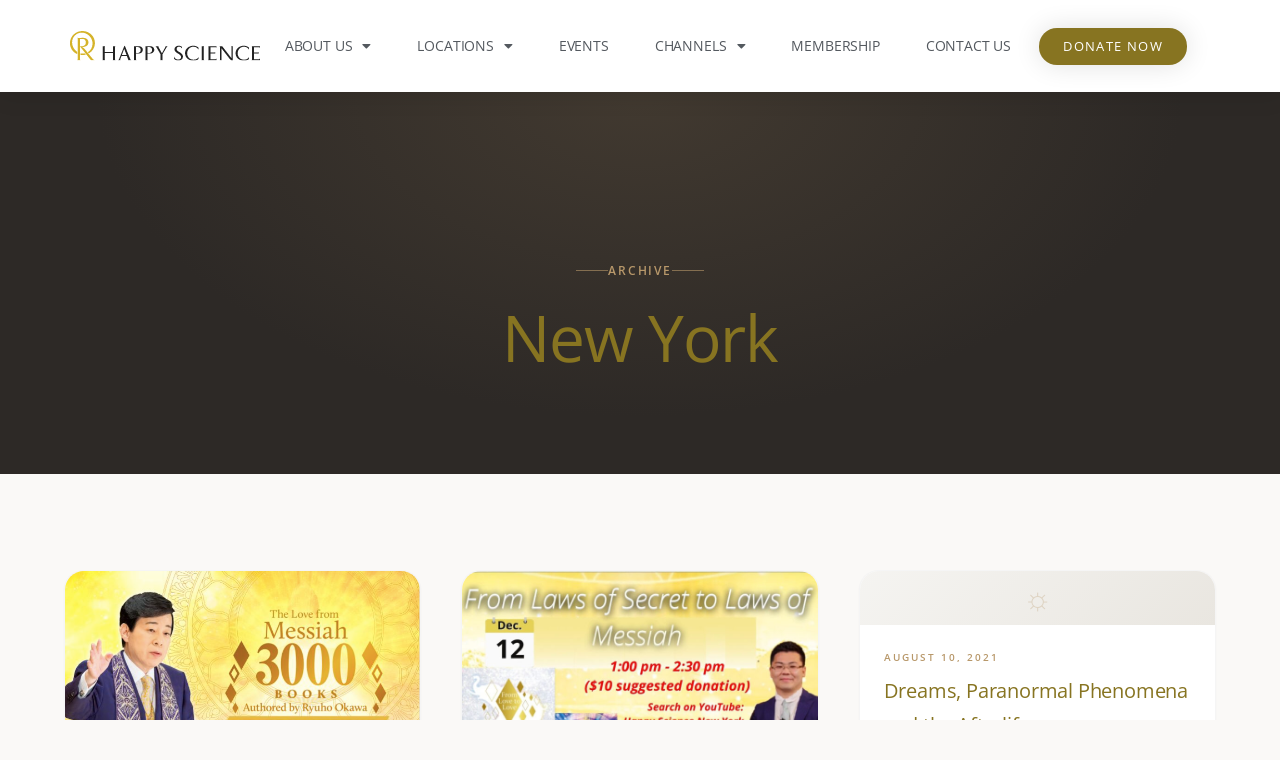

--- FILE ---
content_type: text/html; charset=UTF-8
request_url: https://happyscience-usa.org/category/new-york/
body_size: 15258
content:
<!DOCTYPE html> 
<html lang="en-US"> 
<head>
<meta charset="UTF-8">
<link rel="preload" href="https://happyscience-usa.org/wp-content/cache/fvm/min/1768696798-cssd005e16fbf8335c39f0f81b9f3700de04a6efd0eddbb0b82cb0607deeacd8.css" as="style" media="all" /> 
<link rel="preload" href="https://happyscience-usa.org/wp-content/cache/fvm/min/1768696798-css3fae92ec5b62e1cfdb933b5b9606a566cd75b6350dbc86aeadf6777859cf3.css" as="style" media="all" /> 
<link rel="preload" href="https://happyscience-usa.org/wp-content/cache/fvm/min/1768696798-css6f8cc334a970542c8506134061d76eeabc350ab48385c64928f1332981015.css" as="style" media="all" /> 
<link rel="preload" href="https://happyscience-usa.org/wp-content/cache/fvm/min/1768696798-cssa7fc02d318faa4dbb05bf6e5535ff165a937a62b6608296c800bf58a49c5e.css" as="style" media="all" /> 
<link rel="preload" href="https://happyscience-usa.org/wp-content/cache/fvm/min/1768696798-css1370fabd8cbd4aceccf14dbed1e6de30747cf2ccbb1a964ad787710604353.css" as="style" media="all" /> 
<link rel="preload" href="https://happyscience-usa.org/wp-content/cache/fvm/min/1768696798-css1b91703cd6abf20bb85526238996c5c720b07777b80c44039953bf6c01e4a.css" as="style" media="all" /> 
<link rel="preload" href="https://happyscience-usa.org/wp-content/cache/fvm/min/1768696798-csse70ef1daed5dc1376ab60846b68a2d08de11eba80ecd38ad9ec211717a010.css" as="style" media="all" /> 
<link rel="preload" href="https://happyscience-usa.org/wp-content/cache/fvm/min/1768696798-cssab911319f75404dc830feb69e2101508fb9991c62895d01b9dbdec061381b.css" as="style" media="all" /> 
<link rel="preload" href="https://happyscience-usa.org/wp-content/cache/fvm/min/1768696798-css2ae3eb13084cc62a097be798cc496bd1ee67eb443c4ff14213618c170a5dd.css" as="style" media="all" /> 
<link rel="preload" href="https://happyscience-usa.org/wp-content/cache/fvm/min/1768696798-cssd64b3881f3e01b23776ea74fad656370c8dfe4ce8010b508a7e6a8d305e8e.css" as="style" media="all" /> 
<link rel="preload" href="https://happyscience-usa.org/wp-content/cache/fvm/min/1768696798-css55748d9b15b427bb5557b680c5baac444067efd5dcf4046d91fb2ab0b0271.css" as="style" media="all" /> 
<link rel="preload" href="https://happyscience-usa.org/wp-content/cache/fvm/min/1768696798-css521adb7e8174e286b13a2fdb9ef5965e561dc15282881fdb4e7516edec0b2.css" as="style" media="all" /> 
<link rel="preload" href="https://happyscience-usa.org/wp-content/cache/fvm/min/1768696798-css017da2a71b13529d487efd5f6b4aa8b3c59f98397c2400b0384223bdb0544.css" as="style" media="all" /> 
<link rel="preload" href="https://happyscience-usa.org/wp-content/cache/fvm/min/1768696798-cssfd58835692dcf2e8c243dfc5772e00d038fb0ba563a89c6a278401b5901ac.css" as="style" media="all" /> 
<link rel="preload" href="https://happyscience-usa.org/wp-content/cache/fvm/min/1768696798-css4fd7f3e194fae7c4993dd2ba992ca00b4a3cda18a9b0d9960d12c0a1c7749.css" as="style" media="all" /> 
<link rel="preload" href="https://happyscience-usa.org/wp-content/cache/fvm/min/1768696798-cssc63a425f4e94b9ca11aa11d35b594ed593844a87f71eddbeb27f3bfe3659e.css" as="style" media="all" /> 
<link rel="preload" href="https://happyscience-usa.org/wp-content/cache/fvm/min/1768696798-csse50670afd6c8233fbfa0bc4c9fd766395329b78497dd45ff1283f53ea98ee.css" as="style" media="all" /> 
<link rel="preload" href="https://happyscience-usa.org/wp-content/cache/fvm/min/1768696798-css058fc87c819497cc6f24d6ed36e49b288cfc4eca026c9b7b626819eeaf567.css" as="style" media="all" /> 
<link rel="preload" href="https://happyscience-usa.org/wp-content/cache/fvm/min/1768696798-css21a363516bb9c6e405fcd2f720877776a1dd5898d0201f235cdb024b8e3a6.css" as="style" media="all" /> 
<link rel="preload" href="https://happyscience-usa.org/wp-content/cache/fvm/min/1768696798-css9e430cbc3dc5ae0eabbb8e95c8c452d1a6fed000bd05b033d510276c747d0.css" as="style" media="all" /> 
<link rel="preload" href="https://happyscience-usa.org/wp-content/cache/fvm/min/1768696798-cssa56c34df7846b91befbfff37967bdc4c8ea83177f2de01d2d0d1fe39c440c.css" as="style" media="all" /> 
<link rel="preload" href="https://happyscience-usa.org/wp-content/cache/fvm/min/1768696798-css8010f1830c12c07dfd173348911b4fe6fc75bd2b6e80ba43059209d6576ea.css" as="style" media="all" /> 
<link rel="preload" href="https://happyscience-usa.org/wp-content/cache/fvm/min/1768696798-csscb9f665f62e2246310f64c7af03fca4c7531c06ca3b8225734dad75f1afbe.css" as="style" media="all" /> 
<link rel="preload" href="https://happyscience-usa.org/wp-content/cache/fvm/min/1768696798-css0a541bff8d0e5356a9780e4670c0aa6296cc61e138beccc0e502ca3ad0c33.css" as="style" media="all" /> 
<link rel="preload" href="https://happyscience-usa.org/wp-content/cache/fvm/min/1768696798-css23e4ba9f311e7bee6d19b4fe075531565e6560180c8718b4b579a6276cece.css" as="style" media="all" /> 
<link rel="preload" href="https://happyscience-usa.org/wp-content/cache/fvm/min/1768696798-css58d85633c0c20366b332fb21d38aa66a4e85537382d8e61ee36c0c62e1591.css" as="style" media="all" /> 
<link rel="preload" href="https://happyscience-usa.org/wp-content/cache/fvm/min/1768696798-css63e592ab580cf4a9fecfbb5ae78b25e1bb76376787460fbee4992fb2ef81e.css" as="style" media="all" /> 
<link rel="preload" href="https://happyscience-usa.org/wp-content/cache/fvm/min/1768696798-css81004f8254bd43bb67dc98ca105ef8e37ccda5143a3de280a9591c46176c4.css" as="style" media="all" /> 
<link rel="preload" href="https://happyscience-usa.org/wp-content/cache/fvm/min/1768696798-css983f73100ff87f11e3acb9421c004f654d9032d32b2780883cf34d4e78196.css" as="style" media="all" /> 
<link rel="preload" href="https://happyscience-usa.org/wp-content/cache/fvm/min/1768696798-css3c53bfc4e0cac9fea249aded9b464442c948488484d4f0061579adbec6861.css" as="style" media="all" /> 
<link rel="preload" href="https://happyscience-usa.org/wp-content/cache/fvm/min/1768696798-cssbd2dd4a90df7af93e32add64da856efceb0fef8b4d60f79ee292d4a740924.css" as="style" media="all" />
<script data-cfasync="false">if(navigator.userAgent.match(/MSIE|Internet Explorer/i)||navigator.userAgent.match(/Trident\/7\..*?rv:11/i)){var href=document.location.href;if(!href.match(/[?&]iebrowser/)){if(href.indexOf("?")==-1){if(href.indexOf("#")==-1){document.location.href=href+"?iebrowser=1"}else{document.location.href=href.replace("#","?iebrowser=1#")}}else{if(href.indexOf("#")==-1){document.location.href=href+"&iebrowser=1"}else{document.location.href=href.replace("#","&iebrowser=1#")}}}}</script>
<script data-cfasync="false">class FVMLoader{constructor(e){this.triggerEvents=e,this.eventOptions={passive:!0},this.userEventListener=this.triggerListener.bind(this),this.delayedScripts={normal:[],async:[],defer:[]},this.allJQueries=[]}_addUserInteractionListener(e){this.triggerEvents.forEach(t=>window.addEventListener(t,e.userEventListener,e.eventOptions))}_removeUserInteractionListener(e){this.triggerEvents.forEach(t=>window.removeEventListener(t,e.userEventListener,e.eventOptions))}triggerListener(){this._removeUserInteractionListener(this),"loading"===document.readyState?document.addEventListener("DOMContentLoaded",this._loadEverythingNow.bind(this)):this._loadEverythingNow()}async _loadEverythingNow(){this._runAllDelayedCSS(),this._delayEventListeners(),this._delayJQueryReady(this),this._handleDocumentWrite(),this._registerAllDelayedScripts(),await this._loadScriptsFromList(this.delayedScripts.normal),await this._loadScriptsFromList(this.delayedScripts.defer),await this._loadScriptsFromList(this.delayedScripts.async),await this._triggerDOMContentLoaded(),await this._triggerWindowLoad(),window.dispatchEvent(new Event("wpr-allScriptsLoaded"))}_registerAllDelayedScripts(){document.querySelectorAll("script[type=fvmdelay]").forEach(e=>{e.hasAttribute("src")?e.hasAttribute("async")&&!1!==e.async?this.delayedScripts.async.push(e):e.hasAttribute("defer")&&!1!==e.defer||"module"===e.getAttribute("data-type")?this.delayedScripts.defer.push(e):this.delayedScripts.normal.push(e):this.delayedScripts.normal.push(e)})}_runAllDelayedCSS(){document.querySelectorAll("link[rel=fvmdelay]").forEach(e=>{e.setAttribute("rel","stylesheet")})}async _transformScript(e){return await this._requestAnimFrame(),new Promise(t=>{const n=document.createElement("script");let r;[...e.attributes].forEach(e=>{let t=e.nodeName;"type"!==t&&("data-type"===t&&(t="type",r=e.nodeValue),n.setAttribute(t,e.nodeValue))}),e.hasAttribute("src")?(n.addEventListener("load",t),n.addEventListener("error",t)):(n.text=e.text,t()),e.parentNode.replaceChild(n,e)})}async _loadScriptsFromList(e){const t=e.shift();return t?(await this._transformScript(t),this._loadScriptsFromList(e)):Promise.resolve()}_delayEventListeners(){let e={};function t(t,n){!function(t){function n(n){return e[t].eventsToRewrite.indexOf(n)>=0?"wpr-"+n:n}e[t]||(e[t]={originalFunctions:{add:t.addEventListener,remove:t.removeEventListener},eventsToRewrite:[]},t.addEventListener=function(){arguments[0]=n(arguments[0]),e[t].originalFunctions.add.apply(t,arguments)},t.removeEventListener=function(){arguments[0]=n(arguments[0]),e[t].originalFunctions.remove.apply(t,arguments)})}(t),e[t].eventsToRewrite.push(n)}function n(e,t){let n=e[t];Object.defineProperty(e,t,{get:()=>n||function(){},set(r){e["wpr"+t]=n=r}})}t(document,"DOMContentLoaded"),t(window,"DOMContentLoaded"),t(window,"load"),t(window,"pageshow"),t(document,"readystatechange"),n(document,"onreadystatechange"),n(window,"onload"),n(window,"onpageshow")}_delayJQueryReady(e){let t=window.jQuery;Object.defineProperty(window,"jQuery",{get:()=>t,set(n){if(n&&n.fn&&!e.allJQueries.includes(n)){n.fn.ready=n.fn.init.prototype.ready=function(t){e.domReadyFired?t.bind(document)(n):document.addEventListener("DOMContentLoaded2",()=>t.bind(document)(n))};const t=n.fn.on;n.fn.on=n.fn.init.prototype.on=function(){if(this[0]===window){function e(e){return e.split(" ").map(e=>"load"===e||0===e.indexOf("load.")?"wpr-jquery-load":e).join(" ")}"string"==typeof arguments[0]||arguments[0]instanceof String?arguments[0]=e(arguments[0]):"object"==typeof arguments[0]&&Object.keys(arguments[0]).forEach(t=>{delete Object.assign(arguments[0],{[e(t)]:arguments[0][t]})[t]})}return t.apply(this,arguments),this},e.allJQueries.push(n)}t=n}})}async _triggerDOMContentLoaded(){this.domReadyFired=!0,await this._requestAnimFrame(),document.dispatchEvent(new Event("DOMContentLoaded2")),await this._requestAnimFrame(),window.dispatchEvent(new Event("DOMContentLoaded2")),await this._requestAnimFrame(),document.dispatchEvent(new Event("wpr-readystatechange")),await this._requestAnimFrame(),document.wpronreadystatechange&&document.wpronreadystatechange()}async _triggerWindowLoad(){await this._requestAnimFrame(),window.dispatchEvent(new Event("wpr-load")),await this._requestAnimFrame(),window.wpronload&&window.wpronload(),await this._requestAnimFrame(),this.allJQueries.forEach(e=>e(window).trigger("wpr-jquery-load")),window.dispatchEvent(new Event("wpr-pageshow")),await this._requestAnimFrame(),window.wpronpageshow&&window.wpronpageshow()}_handleDocumentWrite(){const e=new Map;document.write=document.writeln=function(t){const n=document.currentScript,r=document.createRange(),i=n.parentElement;let a=e.get(n);void 0===a&&(a=n.nextSibling,e.set(n,a));const s=document.createDocumentFragment();r.setStart(s,0),s.appendChild(r.createContextualFragment(t)),i.insertBefore(s,a)}}async _requestAnimFrame(){return new Promise(e=>requestAnimationFrame(e))}static run(){const e=new FVMLoader(["keydown","mousemove","touchmove","touchstart","touchend","wheel"]);e._addUserInteractionListener(e)}}FVMLoader.run();</script>
<meta name="viewport" content="width=device-width, initial-scale=1.0, viewport-fit=cover" />
<meta name='robots' content='noindex, follow' /><title>New York Archives - Happy Science USA</title>
<meta property="og:locale" content="en_US" />
<meta property="og:type" content="article" />
<meta property="og:title" content="New York Archives - Happy Science USA" />
<meta property="og:url" content="https://happyscience-usa.org/category/new-york/" />
<meta property="og:site_name" content="Happy Science USA" />
<meta property="og:image" content="https://happyscience-usa.org/wp-content/uploads/2021/01/HS_icon.jpg" />
<meta property="og:image:width" content="400" />
<meta property="og:image:height" content="400" />
<meta property="og:image:type" content="image/jpeg" />
<meta name="twitter:card" content="summary_large_image" />
<meta name="twitter:site" content="@HappyScienceUSA" />
<script type="application/ld+json" class="yoast-schema-graph">{"@context":"https://schema.org","@graph":[{"@type":"CollectionPage","@id":"https://happyscience-usa.org/category/new-york/","url":"https://happyscience-usa.org/category/new-york/","name":"New York Archives - Happy Science USA","isPartOf":{"@id":"https://happyscience-usa.org/#website"},"primaryImageOfPage":{"@id":"https://happyscience-usa.org/category/new-york/#primaryimage"},"image":{"@id":"https://happyscience-usa.org/category/new-york/#primaryimage"},"thumbnailUrl":"https://happyscience-usa.org/wp-content/uploads/2022/06/Milestone.png","breadcrumb":{"@id":"https://happyscience-usa.org/category/new-york/#breadcrumb"},"inLanguage":"en-US"},{"@type":"ImageObject","inLanguage":"en-US","@id":"https://happyscience-usa.org/category/new-york/#primaryimage","url":"https://happyscience-usa.org/wp-content/uploads/2022/06/Milestone.png","contentUrl":"https://happyscience-usa.org/wp-content/uploads/2022/06/Milestone.png","width":639,"height":358},{"@type":"BreadcrumbList","@id":"https://happyscience-usa.org/category/new-york/#breadcrumb","itemListElement":[{"@type":"ListItem","position":1,"name":"Home","item":"https://happyscience-usa.org/"},{"@type":"ListItem","position":2,"name":"New York"}]},{"@type":"WebSite","@id":"https://happyscience-usa.org/#website","url":"https://happyscience-usa.org/","name":"Happy Science USA","description":"Know the Truth, Spread the Truth","publisher":{"@id":"https://happyscience-usa.org/#organization"},"potentialAction":[{"@type":"SearchAction","target":{"@type":"EntryPoint","urlTemplate":"https://happyscience-usa.org/?s={search_term_string}"},"query-input":{"@type":"PropertyValueSpecification","valueRequired":true,"valueName":"search_term_string"}}],"inLanguage":"en-US"},{"@type":"Organization","@id":"https://happyscience-usa.org/#organization","name":"Happy Science USA","url":"https://happyscience-usa.org/","logo":{"@type":"ImageObject","inLanguage":"en-US","@id":"https://happyscience-usa.org/#/schema/logo/image/","url":"https://happyscience-usa.org/wp-content/uploads/2020/11/logo-hsna-m.svg","contentUrl":"https://happyscience-usa.org/wp-content/uploads/2020/11/logo-hsna-m.svg","width":"1024","height":"1024","caption":"Happy Science USA"},"image":{"@id":"https://happyscience-usa.org/#/schema/logo/image/"},"sameAs":["https://www.facebook.com/happyscienceusa","https://x.com/HappyScienceUSA","https://www.instagram.com/happyscienceusa/","https://www.linkedin.com/company/happy-science-usa","https://www.youtube.com/channel/UCBX_lW-_rYBrGnDcjhZ3USw"]}]}</script>
<link rel="alternate" type="application/rss+xml" title="Happy Science USA &raquo; New York Category Feed" href="https://happyscience-usa.org/category/new-york/feed/" /> 
<style id='wp-img-auto-sizes-contain-inline-css' type='text/css' media="all">img:is([sizes=auto i],[sizes^="auto," i]){contain-intrinsic-size:3000px 1500px}</style> 
<link rel='stylesheet' id='mec-select2-style-css' href='https://happyscience-usa.org/wp-content/cache/fvm/min/1768696798-cssd005e16fbf8335c39f0f81b9f3700de04a6efd0eddbb0b82cb0607deeacd8.css' type='text/css' media='all' /> 
<link rel='stylesheet' id='mec-font-icons-css' href='https://happyscience-usa.org/wp-content/cache/fvm/min/1768696798-css3fae92ec5b62e1cfdb933b5b9606a566cd75b6350dbc86aeadf6777859cf3.css' type='text/css' media='all' /> 
<link rel='stylesheet' id='mec-frontend-style-css' href='https://happyscience-usa.org/wp-content/cache/fvm/min/1768696798-css6f8cc334a970542c8506134061d76eeabc350ab48385c64928f1332981015.css' type='text/css' media='all' /> 
<link rel='stylesheet' id='mec-tooltip-style-css' href='https://happyscience-usa.org/wp-content/cache/fvm/min/1768696798-cssa7fc02d318faa4dbb05bf6e5535ff165a937a62b6608296c800bf58a49c5e.css' type='text/css' media='all' /> 
<link rel='stylesheet' id='mec-tooltip-shadow-style-css' href='https://happyscience-usa.org/wp-content/cache/fvm/min/1768696798-css1370fabd8cbd4aceccf14dbed1e6de30747cf2ccbb1a964ad787710604353.css' type='text/css' media='all' /> 
<link rel='stylesheet' id='featherlight-css' href='https://happyscience-usa.org/wp-content/cache/fvm/min/1768696798-css1b91703cd6abf20bb85526238996c5c720b07777b80c44039953bf6c01e4a.css' type='text/css' media='all' /> 
<link rel='stylesheet' id='mec-lity-style-css' href='https://happyscience-usa.org/wp-content/cache/fvm/min/1768696798-csse70ef1daed5dc1376ab60846b68a2d08de11eba80ecd38ad9ec211717a010.css' type='text/css' media='all' /> 
<link rel='stylesheet' id='mec-general-calendar-style-css' href='https://happyscience-usa.org/wp-content/cache/fvm/min/1768696798-cssab911319f75404dc830feb69e2101508fb9991c62895d01b9dbdec061381b.css' type='text/css' media='all' /> 
<link rel='stylesheet' id='jquery.prettyphoto-css' href='https://happyscience-usa.org/wp-content/cache/fvm/min/1768696798-css2ae3eb13084cc62a097be798cc496bd1ee67eb443c4ff14213618c170a5dd.css' type='text/css' media='all' /> 
<link rel='stylesheet' id='video-lightbox-css' href='https://happyscience-usa.org/wp-content/cache/fvm/min/1768696798-cssd64b3881f3e01b23776ea74fad656370c8dfe4ce8010b508a7e6a8d305e8e.css' type='text/css' media='all' /> 
<link rel='stylesheet' id='wp-block-library-css' href='https://happyscience-usa.org/wp-content/cache/fvm/min/1768696798-css55748d9b15b427bb5557b680c5baac444067efd5dcf4046d91fb2ab0b0271.css' type='text/css' media='all' /> 
<style id='classic-theme-styles-inline-css' type='text/css' media="all">/*! This file is auto-generated */ .wp-block-button__link{color:#fff;background-color:#32373c;border-radius:9999px;box-shadow:none;text-decoration:none;padding:calc(.667em + 2px) calc(1.333em + 2px);font-size:1.125em}.wp-block-file__button{background:#32373c;color:#fff;text-decoration:none}</style> 
<link rel='stylesheet' id='table-addons-for-elementor-css' href='https://happyscience-usa.org/wp-content/cache/fvm/min/1768696798-css521adb7e8174e286b13a2fdb9ef5965e561dc15282881fdb4e7516edec0b2.css' type='text/css' media='all' /> 
<link rel='stylesheet' id='eae-css-css' href='https://happyscience-usa.org/wp-content/cache/fvm/min/1768696798-css017da2a71b13529d487efd5f6b4aa8b3c59f98397c2400b0384223bdb0544.css' type='text/css' media='all' /> 
<link rel='stylesheet' id='eae-peel-css-css' href='https://happyscience-usa.org/wp-content/cache/fvm/min/1768696798-cssfd58835692dcf2e8c243dfc5772e00d038fb0ba563a89c6a278401b5901ac.css' type='text/css' media='all' /> 
<link rel='stylesheet' id='font-awesome-4-shim-css' href='https://happyscience-usa.org/wp-content/cache/fvm/min/1768696798-css4fd7f3e194fae7c4993dd2ba992ca00b4a3cda18a9b0d9960d12c0a1c7749.css' type='text/css' media='all' /> 
<link rel='stylesheet' id='font-awesome-5-all-css' href='https://happyscience-usa.org/wp-content/cache/fvm/min/1768696798-cssc63a425f4e94b9ca11aa11d35b594ed593844a87f71eddbeb27f3bfe3659e.css' type='text/css' media='all' /> 
<link rel='stylesheet' id='vegas-css-css' href='https://happyscience-usa.org/wp-content/cache/fvm/min/1768696798-csse50670afd6c8233fbfa0bc4c9fd766395329b78497dd45ff1283f53ea98ee.css' type='text/css' media='all' /> 
<link rel='stylesheet' id='passster-public-css' href='https://happyscience-usa.org/wp-content/cache/fvm/min/1768696798-css058fc87c819497cc6f24d6ed36e49b288cfc4eca026c9b7b626819eeaf567.css' type='text/css' media='all' /> 
<link rel='stylesheet' id='happyscience-google-fonts-css' href='https://happyscience-usa.org/wp-content/cache/fvm/min/1768696798-css21a363516bb9c6e405fcd2f720877776a1dd5898d0201f235cdb024b8e3a6.css' type='text/css' media='all' /> 
<link rel='stylesheet' id='happyscience-style-css' href='https://happyscience-usa.org/wp-content/cache/fvm/min/1768696798-css9e430cbc3dc5ae0eabbb8e95c8c452d1a6fed000bd05b033d510276c747d0.css' type='text/css' media='all' /> 
<link rel='stylesheet' id='elementor-icons-css' href='https://happyscience-usa.org/wp-content/cache/fvm/min/1768696798-cssa56c34df7846b91befbfff37967bdc4c8ea83177f2de01d2d0d1fe39c440c.css' type='text/css' media='all' /> 
<link rel='stylesheet' id='elementor-frontend-css' href='https://happyscience-usa.org/wp-content/cache/fvm/min/1768696798-css8010f1830c12c07dfd173348911b4fe6fc75bd2b6e80ba43059209d6576ea.css' type='text/css' media='all' /> 
<link rel='stylesheet' id='swiper-css' href='https://happyscience-usa.org/wp-content/cache/fvm/min/1768696798-csscb9f665f62e2246310f64c7af03fca4c7531c06ca3b8225734dad75f1afbe.css' type='text/css' media='all' /> 
<link rel='stylesheet' id='elementor-post-11-css' href='https://happyscience-usa.org/wp-content/cache/fvm/min/1768696798-css0a541bff8d0e5356a9780e4670c0aa6296cc61e138beccc0e502ca3ad0c33.css' type='text/css' media='all' /> 
<link rel='stylesheet' id='elementor-pro-css' href='https://happyscience-usa.org/wp-content/cache/fvm/min/1768696798-css23e4ba9f311e7bee6d19b4fe075531565e6560180c8718b4b579a6276cece.css' type='text/css' media='all' /> 
<link rel='stylesheet' id='elementor-post-51-css' href='https://happyscience-usa.org/wp-content/cache/fvm/min/1768696798-css58d85633c0c20366b332fb21d38aa66a4e85537382d8e61ee36c0c62e1591.css' type='text/css' media='all' /> 
<link rel='stylesheet' id='elementor-post-225-css' href='https://happyscience-usa.org/wp-content/cache/fvm/min/1768696798-css63e592ab580cf4a9fecfbb5ae78b25e1bb76376787460fbee4992fb2ef81e.css' type='text/css' media='all' /> 
<link rel='stylesheet' id='google-fonts-1-css' href='https://happyscience-usa.org/wp-content/cache/fvm/min/1768696798-css81004f8254bd43bb67dc98ca105ef8e37ccda5143a3de280a9591c46176c4.css' type='text/css' media='all' /> 
<link rel='stylesheet' id='elementor-icons-shared-0-css' href='https://happyscience-usa.org/wp-content/cache/fvm/min/1768696798-css983f73100ff87f11e3acb9421c004f654d9032d32b2780883cf34d4e78196.css' type='text/css' media='all' /> 
<link rel='stylesheet' id='elementor-icons-fa-solid-css' href='https://happyscience-usa.org/wp-content/cache/fvm/min/1768696798-css3c53bfc4e0cac9fea249aded9b464442c948488484d4f0061579adbec6861.css' type='text/css' media='all' /> 
<link rel='stylesheet' id='elementor-icons-fa-regular-css' href='https://happyscience-usa.org/wp-content/cache/fvm/min/1768696798-cssbd2dd4a90df7af93e32add64da856efceb0fef8b4d60f79ee292d4a740924.css' type='text/css' media='all' /> 
<script type="text/javascript" src="https://happyscience-usa.org/wp-includes/js/jquery/jquery.min.js?ver=3.7.1" id="jquery-core-js"></script>
<script type="text/javascript" src="https://happyscience-usa.org/wp-includes/js/jquery/jquery-migrate.min.js?ver=3.4.1" id="jquery-migrate-js"></script>
<script type="text/javascript" src="https://happyscience-usa.org/wp-content/plugins/modern-events-calendar-lite/assets/js/mec-general-calendar.js?ver=6.6.6" id="mec-general-calendar-script-js"></script>
<script type="text/javascript" src="https://happyscience-usa.org/wp-content/plugins/modern-events-calendar-lite/assets/packages/tooltip/tooltip.js?ver=6.6.6" id="mec-tooltip-script-js"></script>
<script type="text/javascript" id="mec-frontend-script-js-extra">
/* <![CDATA[ */
var mecdata = {"day":"day","days":"days","hour":"hour","hours":"hours","minute":"minute","minutes":"minutes","second":"second","seconds":"seconds","next":"Next","prev":"Prev","elementor_edit_mode":"no","recapcha_key":"","ajax_url":"https://happyscience-usa.org/wp-admin/admin-ajax.php","fes_nonce":"0ed2414511","fes_thankyou_page_time":"2000","fes_upload_nonce":"e61190a54f","current_year":"2026","current_month":"01","datepicker_format":"yy-mm-dd&Y-m-d"};
//# sourceURL=mec-frontend-script-js-extra
/* ]]> */
</script>
<script type="text/javascript" src="https://happyscience-usa.org/wp-content/plugins/modern-events-calendar-lite/assets/js/frontend.js?ver=6.6.6" id="mec-frontend-script-js"></script>
<script type="text/javascript" src="https://happyscience-usa.org/wp-content/plugins/modern-events-calendar-lite/assets/js/events.js?ver=6.6.6" id="mec-events-script-js"></script>
<script type="text/javascript" src="https://happyscience-usa.org/wp-content/plugins/wp-video-lightbox/js/jquery.prettyPhoto.js?ver=3.1.6" id="jquery.prettyphoto-js"></script>
<script type="text/javascript" id="video-lightbox-js-extra">
/* <![CDATA[ */
var vlpp_vars = {"prettyPhoto_rel":"wp-video-lightbox","animation_speed":"fast","slideshow":"5000","autoplay_slideshow":"false","opacity":"0.80","show_title":"true","allow_resize":"true","allow_expand":"true","default_width":"640","default_height":"480","counter_separator_label":"/","theme":"pp_default","horizontal_padding":"20","hideflash":"false","wmode":"opaque","autoplay":"false","modal":"false","deeplinking":"false","overlay_gallery":"true","overlay_gallery_max":"30","keyboard_shortcuts":"true","ie6_fallback":"true"};
//# sourceURL=video-lightbox-js-extra
/* ]]> */
</script>
<script type="text/javascript" src="https://happyscience-usa.org/wp-content/plugins/wp-video-lightbox/js/video-lightbox.js?ver=3.1.6" id="video-lightbox-js"></script>
<script type="text/javascript" src="https://happyscience-usa.org/wp-content/plugins/addon-elements-for-elementor-page-builder/assets/js/iconHelper.js?ver=1.0" id="eae-iconHelper-js"></script>
<script type="text/javascript" src="https://happyscience-usa.org/wp-content/plugins/content-protector/assets/public/cookie.js?ver=6.9" id="passster-cookie-js"></script>
<script type="text/javascript" id="passster-public-js-extra">
/* <![CDATA[ */
var ps_ajax = {"ajax_url":"https://happyscience-usa.org/wp-admin/admin-ajax.php","nonce":"071081132e","hash_nonce":"b74ca09f85","logout_nonce":"bd8b00a8c8","post_id":"8591","shortcodes":[],"permalink":"https://happyscience-usa.org/milestone-celebration/","cookie_duration_unit":"days","cookie_duration":"1","disable_cookie":"","unlock_mode":""};
//# sourceURL=passster-public-js-extra
/* ]]> */
</script>
<script type="text/javascript" src="https://happyscience-usa.org/wp-content/plugins/content-protector/assets/public/passster-public.min.js?ver=4.2.20" id="passster-public-js"></script>
<script>(function(w,d,s,l,i){w[l]=w[l]||[];w[l].push({'gtm.start':
new Date().getTime(),event:'gtm.js'});var f=d.getElementsByTagName(s)[0],
j=d.createElement(s),dl=l!='dataLayer'?'&l='+l:'';j.async=true;j.src=
'https://www.googletagmanager.com/gtm.js?id='+i+dl;f.parentNode.insertBefore(j,f);
})(window,document,'script','dataLayer','GTM-KP7RDQF');</script>
<script>
WP_VIDEO_LIGHTBOX_VERSION="1.9.12";
WP_VID_LIGHTBOX_URL="https://happyscience-usa.org/wp-content/plugins/wp-video-lightbox";
function wpvl_paramReplace(name, string, value) {
// Find the param with regex
// Grab the first character in the returned string (should be ? or &)
// Replace our href string with our new value, passing on the name and delimeter
var re = new RegExp("[\?&]" + name + "=([^&#]*)");
var matches = re.exec(string);
var newString;
if (matches === null) {
// if there are no params, append the parameter
newString = string + '?' + name + '=' + value;
} else {
var delimeter = matches[0].charAt(0);
newString = string.replace(re, delimeter + name + "=" + value);
}
return newString;
}
</script>
<style media="all">.post-password-form-wrapper{display:flex;justify-content:center;width:100%;box-sizing:border-box;padding:200px 20px 0 20px}.post-password-form{width:700px;max-width:90vw;text-align:left}.password-protected-title{font-size:24px;font-weight:600;margin-bottom:20px}.post-password-form p{font-size:18px;margin-bottom:20px}.post-password-form input[type="password"]{padding:10px;font-size:16px;flex:1;margin-right:10px;box-sizing:border-box;height:40px}.post-password-form input[type="submit"]{padding:7px 20px 10px 20px;font-size:16px;font-weight:600;background-color:#FF0050;color:#fff;border:none;cursor:pointer;box-sizing:border-box;height:40px;display:flex;align-items:center}.post-password-form input[type="submit"]:hover{background-color:#000}.password-input-container{display:flex;align-items:center;margin-bottom:20px}.additional-info{margin-top:20px;font-size:18px}.additional-info a{color:#FF0050;text-decoration:none}.additional-info a:hover{text-decoration:underline}});</script>
<style>.passster-form{max-width:700px!important}.passster-form>form{background:#FAFAFA;padding:20px 20px 20px 20px;margin:0 0 0 0;border-radius:0}.passster-form .ps-form-headline{font-size:24px;font-weight:500;color:#6804cc}.passster-form p{font-size:16px;font-weight:300;color:#000}.passster-submit,.passster-submit-recaptcha,.passster-submit,.passster-submit-turnstile{background:#6804cc;padding:10px 10px 10px 10px;margin:0 0 0 0;border-radius:0;font-size:16pxpx;font-weight:400;color:#fff}.passster-submit:hover,.passster-submit-recaptcha:hover,.passster-submit:hover,.passster-submit-turnstile:hover{background:#000;color:#fff}</style> 
<link rel="icon" href="https://happyscience-usa.org/wp-content/uploads/2021/01/favicon.ico" sizes="192x192" /> 
</head>
<body class="archive category category-new-york category-15 wp-custom-logo wp-theme-happyscience-theme elementor-default elementor-kit-11"> 
<noscript><iframe src="https://www.googletagmanager.com/ns.html?id=GTM-KP7RDQF"
height="0" width="0" style="display:none;visibility:hidden"></iframe></noscript>
<div data-elementor-type="header" data-elementor-id="51" class="elementor elementor-51 elementor-location-header" data-elementor-post-type="elementor_library"> <header class="has_eae_slider elementor-section elementor-top-section elementor-element elementor-element-75425a1f elementor-section-content-middle elementor-section-stretched elementor-section-boxed elementor-section-height-default elementor-section-height-default" data-eae-slider="48878" data-id="75425a1f" data-element_type="section" data-settings="{&quot;background_background&quot;:&quot;classic&quot;,&quot;sticky&quot;:&quot;top&quot;,&quot;stretch_section&quot;:&quot;section-stretched&quot;,&quot;sticky_on&quot;:[&quot;desktop&quot;,&quot;tablet&quot;,&quot;mobile&quot;],&quot;sticky_offset&quot;:0,&quot;sticky_effects_offset&quot;:0}"> <div class="elementor-container elementor-column-gap-no"> <div class="has_eae_slider elementor-column elementor-col-16 elementor-top-column elementor-element elementor-element-5c927a85" data-eae-slider="37504" data-id="5c927a85" data-element_type="column"> <div class="elementor-widget-wrap elementor-element-populated"> <div class="elementor-element elementor-element-3c53ff0c elementor-widget elementor-widget-theme-site-logo elementor-widget-image" data-id="3c53ff0c" data-element_type="widget" data-widget_type="theme-site-logo.default"> <div class="elementor-widget-container"> <a href="https://happyscience-usa.org"> <img width="1" height="1" src="https://happyscience-usa.org/wp-content/uploads/2020/11/logo-hsna-m.svg" class="attachment-full size-full wp-image-247" alt="Happy Sicence USA Logo" /> </a> </div> </div> </div> </div> <div class="has_eae_slider elementor-column elementor-col-66 elementor-top-column elementor-element elementor-element-71ace3f1" data-eae-slider="92860" data-id="71ace3f1" data-element_type="column"> <div class="elementor-widget-wrap elementor-element-populated"> <div class="elementor-element elementor-element-656a587f elementor-nav-menu__align-center elementor-nav-menu--dropdown-mobile elementor-nav-menu--stretch elementor-nav-menu__text-align-center elementor-widget__width-initial elementor-nav-menu--toggle elementor-nav-menu--burger elementor-widget elementor-widget-nav-menu" data-id="656a587f" data-element_type="widget" data-settings="{&quot;full_width&quot;:&quot;stretch&quot;,&quot;layout&quot;:&quot;horizontal&quot;,&quot;submenu_icon&quot;:{&quot;value&quot;:&quot;&lt;i class=\&quot;fas fa-caret-down\&quot;&gt;&lt;\/i&gt;&quot;,&quot;library&quot;:&quot;fa-solid&quot;},&quot;toggle&quot;:&quot;burger&quot;}" data-widget_type="nav-menu.default"> <div class="elementor-widget-container"> <nav class="elementor-nav-menu--main elementor-nav-menu__container elementor-nav-menu--layout-horizontal e--pointer-underline e--animation-grow"> <ul id="menu-1-656a587f" class="elementor-nav-menu"><li class="menu-item menu-item-type-post_type menu-item-object-page menu-item-has-children menu-item-13563"><a href="https://happyscience-usa.org/about-us/" class="elementor-item">About Us</a> <ul class="sub-menu elementor-nav-menu--dropdown"> <li class="menu-item menu-item-type-post_type menu-item-object-page menu-item-13566"><a href="https://happyscience-usa.org/about-us/" class="elementor-sub-item">What is Happy Science?</a></li> <li class="menu-item menu-item-type-post_type menu-item-object-page menu-item-13565"><a href="https://happyscience-usa.org/why-happy-science/" class="elementor-sub-item">Why Happy Science?</a></li> <li class="menu-item menu-item-type-post_type menu-item-object-page menu-item-13578"><a href="https://happyscience-usa.org/modern-day-savior/" class="elementor-sub-item">Modern-Day Savior</a></li> <li class="menu-item menu-item-type-post_type menu-item-object-page menu-item-13577"><a href="https://happyscience-usa.org/teachings-2/" class="elementor-sub-item">Teachings</a></li> </ul> </li> <li class="menu-item menu-item-type-post_type menu-item-object-page menu-item-has-children menu-item-13588"><a href="https://happyscience-usa.org/our-locations/" class="elementor-item">Locations</a> <ul class="sub-menu elementor-nav-menu--dropdown"> <li class="menu-item menu-item-type-post_type menu-item-object-page menu-item-13584"><a href="https://happyscience-usa.org/loc-old-backup/new-york/" class="elementor-sub-item">New York</a></li> <li class="menu-item menu-item-type-post_type menu-item-object-page menu-item-852"><a href="https://happyscience-usa.org/loc-old-backup/new-jersey/" class="elementor-sub-item">New Jersey</a></li> <li class="menu-item menu-item-type-post_type menu-item-object-page menu-item-7733"><a href="https://happyscience-usa.org/loc-old-backup/chicago/" class="elementor-sub-item">Chicago</a></li> <li class="menu-item menu-item-type-post_type menu-item-object-page menu-item-813"><a href="https://happyscience-usa.org/loc-old-backup/florida/" class="elementor-sub-item">Florida</a></li> <li class="menu-item menu-item-type-post_type menu-item-object-page menu-item-849"><a href="https://happyscience-usa.org/loc-old-backup/atlanta/" class="elementor-sub-item">Atlanta</a></li> <li class="menu-item menu-item-type-post_type menu-item-object-page menu-item-458"><a href="https://happyscience-usa.org/loc-old-backup/los-angeles/" class="elementor-sub-item">Los Angeles</a></li> <li class="menu-item menu-item-type-post_type menu-item-object-page menu-item-13612"><a href="https://happyscience-usa.org/la-dojo/" class="elementor-sub-item">LA Dojo</a></li> <li class="menu-item menu-item-type-post_type menu-item-object-page menu-item-848"><a href="https://happyscience-usa.org/loc-old-backup/orange-county/" class="elementor-sub-item">Orange County</a></li> <li class="menu-item menu-item-type-post_type menu-item-object-page menu-item-634"><a href="https://happyscience-usa.org/loc-old-backup/san-francisco/" class="elementor-sub-item">San Francisco</a></li> <li class="menu-item menu-item-type-post_type menu-item-object-page menu-item-847"><a href="https://happyscience-usa.org/loc-old-backup/san-diego/" class="elementor-sub-item">San Diego</a></li> <li class="menu-item menu-item-type-post_type menu-item-object-page menu-item-846"><a href="https://happyscience-usa.org/loc-old-backup/honolulu/" class="elementor-sub-item">Honolulu</a></li> <li class="menu-item menu-item-type-post_type menu-item-object-page menu-item-845"><a href="https://happyscience-usa.org/loc-old-backup/kauai/" class="elementor-sub-item">Kauai</a></li> </ul> </li> <li class="menu-item menu-item-type-custom menu-item-object-custom menu-item-354"><a href="https://www.happyscience-usa.org/events/" class="elementor-item">Events</a></li> <li class="menu-item menu-item-type-post_type menu-item-object-page menu-item-has-children menu-item-13648"><a href="https://happyscience-usa.org/our-tv-show/" class="elementor-item">Channels</a> <ul class="sub-menu elementor-nav-menu--dropdown"> <li class="menu-item menu-item-type-taxonomy menu-item-object-category menu-item-2563"><a href="https://happyscience-usa.org/category/lectures/" class="elementor-sub-item">Lectures</a></li> <li class="menu-item menu-item-type-post_type menu-item-object-page menu-item-13652"><a href="https://happyscience-usa.org/our-books/" class="elementor-sub-item">Books</a></li> <li class="menu-item menu-item-type-post_type menu-item-object-page menu-item-13623"><a href="https://happyscience-usa.org/our-music/" class="elementor-sub-item">Music</a></li> <li class="menu-item menu-item-type-post_type menu-item-object-page menu-item-13670"><a href="https://happyscience-usa.org/our-movies/" class="elementor-sub-item">Movies</a></li> <li class="menu-item menu-item-type-post_type menu-item-object-page menu-item-13611"><a href="https://happyscience-usa.org/la-dojo/" class="elementor-sub-item">LA Dojo</a></li> <li class="menu-item menu-item-type-post_type menu-item-object-page menu-item-13628"><a href="https://happyscience-usa.org/newsletter/" class="elementor-sub-item">Newsletter</a></li> <li class="menu-item menu-item-type-post_type menu-item-object-page menu-item-13647"><a href="https://happyscience-usa.org/our-tv-show/" class="elementor-sub-item">Invitation to Happiness TV Show</a></li> <li class="menu-item menu-item-type-custom menu-item-object-custom menu-item-1943"><a href="https://podcasts.apple.com/us/podcast/okawa-book-club/id1527893043" class="elementor-sub-item">Podcast</a></li> <li class="menu-item menu-item-type-custom menu-item-object-custom menu-item-4986"><a href="http://eng.the-liberty.com/" class="elementor-sub-item">The Liberty Web</a></li> <li class="menu-item menu-item-type-custom menu-item-object-custom menu-item-2597"><a target="_blank" href="https://linktr.ee/HSUSA" class="elementor-sub-item">All USA Social Media Links</a></li> </ul> </li> <li class="menu-item menu-item-type-post_type menu-item-object-page menu-item-13595"><a href="https://happyscience-usa.org/membership/" class="elementor-item">Membership</a></li> <li class="menu-item menu-item-type-post_type menu-item-object-page menu-item-13605"><a href="https://happyscience-usa.org/contact/" class="elementor-item">Contact Us</a></li> </ul> </nav> <div class="elementor-menu-toggle" role="button" tabindex="0" aria-label="Menu Toggle" aria-expanded="false"> <i aria-hidden="true" role="presentation" class="elementor-menu-toggle__icon--open eicon-menu-bar"></i><i aria-hidden="true" role="presentation" class="elementor-menu-toggle__icon--close eicon-close"></i> <span class="elementor-screen-only">Menu</span> </div> <nav class="elementor-nav-menu--dropdown elementor-nav-menu__container" aria-hidden="true"> <ul id="menu-2-656a587f" class="elementor-nav-menu"><li class="menu-item menu-item-type-post_type menu-item-object-page menu-item-has-children menu-item-13563"><a href="https://happyscience-usa.org/about-us/" class="elementor-item" tabindex="-1">About Us</a> <ul class="sub-menu elementor-nav-menu--dropdown"> <li class="menu-item menu-item-type-post_type menu-item-object-page menu-item-13566"><a href="https://happyscience-usa.org/about-us/" class="elementor-sub-item" tabindex="-1">What is Happy Science?</a></li> <li class="menu-item menu-item-type-post_type menu-item-object-page menu-item-13565"><a href="https://happyscience-usa.org/why-happy-science/" class="elementor-sub-item" tabindex="-1">Why Happy Science?</a></li> <li class="menu-item menu-item-type-post_type menu-item-object-page menu-item-13578"><a href="https://happyscience-usa.org/modern-day-savior/" class="elementor-sub-item" tabindex="-1">Modern-Day Savior</a></li> <li class="menu-item menu-item-type-post_type menu-item-object-page menu-item-13577"><a href="https://happyscience-usa.org/teachings-2/" class="elementor-sub-item" tabindex="-1">Teachings</a></li> </ul> </li> <li class="menu-item menu-item-type-post_type menu-item-object-page menu-item-has-children menu-item-13588"><a href="https://happyscience-usa.org/our-locations/" class="elementor-item" tabindex="-1">Locations</a> <ul class="sub-menu elementor-nav-menu--dropdown"> <li class="menu-item menu-item-type-post_type menu-item-object-page menu-item-13584"><a href="https://happyscience-usa.org/loc-old-backup/new-york/" class="elementor-sub-item" tabindex="-1">New York</a></li> <li class="menu-item menu-item-type-post_type menu-item-object-page menu-item-852"><a href="https://happyscience-usa.org/loc-old-backup/new-jersey/" class="elementor-sub-item" tabindex="-1">New Jersey</a></li> <li class="menu-item menu-item-type-post_type menu-item-object-page menu-item-7733"><a href="https://happyscience-usa.org/loc-old-backup/chicago/" class="elementor-sub-item" tabindex="-1">Chicago</a></li> <li class="menu-item menu-item-type-post_type menu-item-object-page menu-item-813"><a href="https://happyscience-usa.org/loc-old-backup/florida/" class="elementor-sub-item" tabindex="-1">Florida</a></li> <li class="menu-item menu-item-type-post_type menu-item-object-page menu-item-849"><a href="https://happyscience-usa.org/loc-old-backup/atlanta/" class="elementor-sub-item" tabindex="-1">Atlanta</a></li> <li class="menu-item menu-item-type-post_type menu-item-object-page menu-item-458"><a href="https://happyscience-usa.org/loc-old-backup/los-angeles/" class="elementor-sub-item" tabindex="-1">Los Angeles</a></li> <li class="menu-item menu-item-type-post_type menu-item-object-page menu-item-13612"><a href="https://happyscience-usa.org/la-dojo/" class="elementor-sub-item" tabindex="-1">LA Dojo</a></li> <li class="menu-item menu-item-type-post_type menu-item-object-page menu-item-848"><a href="https://happyscience-usa.org/loc-old-backup/orange-county/" class="elementor-sub-item" tabindex="-1">Orange County</a></li> <li class="menu-item menu-item-type-post_type menu-item-object-page menu-item-634"><a href="https://happyscience-usa.org/loc-old-backup/san-francisco/" class="elementor-sub-item" tabindex="-1">San Francisco</a></li> <li class="menu-item menu-item-type-post_type menu-item-object-page menu-item-847"><a href="https://happyscience-usa.org/loc-old-backup/san-diego/" class="elementor-sub-item" tabindex="-1">San Diego</a></li> <li class="menu-item menu-item-type-post_type menu-item-object-page menu-item-846"><a href="https://happyscience-usa.org/loc-old-backup/honolulu/" class="elementor-sub-item" tabindex="-1">Honolulu</a></li> <li class="menu-item menu-item-type-post_type menu-item-object-page menu-item-845"><a href="https://happyscience-usa.org/loc-old-backup/kauai/" class="elementor-sub-item" tabindex="-1">Kauai</a></li> </ul> </li> <li class="menu-item menu-item-type-custom menu-item-object-custom menu-item-354"><a href="https://www.happyscience-usa.org/events/" class="elementor-item" tabindex="-1">Events</a></li> <li class="menu-item menu-item-type-post_type menu-item-object-page menu-item-has-children menu-item-13648"><a href="https://happyscience-usa.org/our-tv-show/" class="elementor-item" tabindex="-1">Channels</a> <ul class="sub-menu elementor-nav-menu--dropdown"> <li class="menu-item menu-item-type-taxonomy menu-item-object-category menu-item-2563"><a href="https://happyscience-usa.org/category/lectures/" class="elementor-sub-item" tabindex="-1">Lectures</a></li> <li class="menu-item menu-item-type-post_type menu-item-object-page menu-item-13652"><a href="https://happyscience-usa.org/our-books/" class="elementor-sub-item" tabindex="-1">Books</a></li> <li class="menu-item menu-item-type-post_type menu-item-object-page menu-item-13623"><a href="https://happyscience-usa.org/our-music/" class="elementor-sub-item" tabindex="-1">Music</a></li> <li class="menu-item menu-item-type-post_type menu-item-object-page menu-item-13670"><a href="https://happyscience-usa.org/our-movies/" class="elementor-sub-item" tabindex="-1">Movies</a></li> <li class="menu-item menu-item-type-post_type menu-item-object-page menu-item-13611"><a href="https://happyscience-usa.org/la-dojo/" class="elementor-sub-item" tabindex="-1">LA Dojo</a></li> <li class="menu-item menu-item-type-post_type menu-item-object-page menu-item-13628"><a href="https://happyscience-usa.org/newsletter/" class="elementor-sub-item" tabindex="-1">Newsletter</a></li> <li class="menu-item menu-item-type-post_type menu-item-object-page menu-item-13647"><a href="https://happyscience-usa.org/our-tv-show/" class="elementor-sub-item" tabindex="-1">Invitation to Happiness TV Show</a></li> <li class="menu-item menu-item-type-custom menu-item-object-custom menu-item-1943"><a href="https://podcasts.apple.com/us/podcast/okawa-book-club/id1527893043" class="elementor-sub-item" tabindex="-1">Podcast</a></li> <li class="menu-item menu-item-type-custom menu-item-object-custom menu-item-4986"><a href="http://eng.the-liberty.com/" class="elementor-sub-item" tabindex="-1">The Liberty Web</a></li> <li class="menu-item menu-item-type-custom menu-item-object-custom menu-item-2597"><a target="_blank" href="https://linktr.ee/HSUSA" class="elementor-sub-item" tabindex="-1">All USA Social Media Links</a></li> </ul> </li> <li class="menu-item menu-item-type-post_type menu-item-object-page menu-item-13595"><a href="https://happyscience-usa.org/membership/" class="elementor-item" tabindex="-1">Membership</a></li> <li class="menu-item menu-item-type-post_type menu-item-object-page menu-item-13605"><a href="https://happyscience-usa.org/contact/" class="elementor-item" tabindex="-1">Contact Us</a></li> </ul> </nav> </div> </div> </div> </div> <div class="has_eae_slider elementor-column elementor-col-16 elementor-top-column elementor-element elementor-element-76fb36c9" data-eae-slider="82852" data-id="76fb36c9" data-element_type="column"> <div class="elementor-widget-wrap elementor-element-populated"> <div class="elementor-element elementor-element-55e019ef elementor-align-right elementor-tablet-align-right elementor-hidden-phone elementor-widget__width-initial elementor-widget elementor-widget-button" data-id="55e019ef" data-element_type="widget" data-widget_type="button.default"> <div class="elementor-widget-container"> <div class="elementor-button-wrapper"> <a class="elementor-button elementor-button-link elementor-size-sm" href="https://happyscience-usa.org/donate/"> <span class="elementor-button-content-wrapper"> <span class="elementor-button-text">Donate Now</span> </span> </a> </div> </div> </div> </div> </div> </div> </header> </div> <section class="page-hero"> <div class="page-eyebrow"> <div class="page-line"></div> <span class="page-label">Archive</span> <div class="page-line"></div> </div> <h1 class="page-title"> New York </h1> </section> <section class="content-section bg-ivory"> <div class="grid-3" style="max-width: 1200px; margin: 0 auto;"> <article class="card"> <div class="card-thumbnail" style="aspect-ratio: 16/9; overflow: hidden;"> <img fetchpriority="high" width="600" height="336" src="https://happyscience-usa.org/wp-content/uploads/2022/06/Milestone.png" class="attachment-card-thumbnail size-card-thumbnail wp-post-image" alt="" style="width: 100%; height: 100%; object-fit: cover;" decoding="async" srcset="https://happyscience-usa.org/wp-content/uploads/2022/06/Milestone.png 639w, https://happyscience-usa.org/wp-content/uploads/2022/06/Milestone-300x168.png 300w" sizes="(max-width: 600px) 100vw, 600px" /> </div> <div class="card-content"> <p style="font-size: 0.65rem; font-weight: 600; letter-spacing: 2px; text-transform: uppercase; color: var(--gold); margin-bottom: 0.5rem;"> June 2, 2022 </p> <h3 class="card-title"> <a href="https://happyscience-usa.org/milestone-celebration/">3,000 Books Published, Yet He Keeps Moving Forward One Step at a Time</a> </h3> <p class="card-text">In 37 years since the publication of his first book, Master Ryuho Okawa&#8217;s works have now surpassed 3,000 books. Tr...</p> <a href="https://happyscience-usa.org/milestone-celebration/" class="section-link" style="margin-top: 1rem;"> Read More → </a> </div> </article> <article class="card"> <div class="card-thumbnail" style="aspect-ratio: 16/9; overflow: hidden;"> <img width="600" height="400" src="https://happyscience-usa.org/wp-content/uploads/2021/12/lomessiah.jpg" class="attachment-card-thumbnail size-card-thumbnail wp-post-image" alt="" style="width: 100%; height: 100%; object-fit: cover;" decoding="async" srcset="https://happyscience-usa.org/wp-content/uploads/2021/12/lomessiah.jpg 1080w, https://happyscience-usa.org/wp-content/uploads/2021/12/lomessiah-300x200.jpg 300w, https://happyscience-usa.org/wp-content/uploads/2021/12/lomessiah-1024x683.jpg 1024w, https://happyscience-usa.org/wp-content/uploads/2021/12/lomessiah-768x512.jpg 768w, https://happyscience-usa.org/wp-content/uploads/2021/12/lomessiah-391x260.jpg 391w" sizes="(max-width: 600px) 100vw, 600px" /> </div> <div class="card-content"> <p style="font-size: 0.65rem; font-weight: 600; letter-spacing: 2px; text-transform: uppercase; color: var(--gold); margin-bottom: 0.5rem;"> December 8, 2021 </p> <h3 class="card-title"> <a href="https://happyscience-usa.org/what-would-messiah-say-and-do/">What would the Messiah say and do now?</a> </h3> <p class="card-text">“The Laws Of Messiah” is the guidance the world will need in 2022 Lord God speaks to you The Messiah is here on Eart...</p> <a href="https://happyscience-usa.org/what-would-messiah-say-and-do/" class="section-link" style="margin-top: 1rem;"> Read More → </a> </div> </article> <article class="card"> <div class="card-thumbnail" style="aspect-ratio: 16/9; background: linear-gradient(135deg, var(--cream) 0%, var(--beige) 100%); display: flex; align-items: center; justify-content: center;"> <span style="font-size: 2rem; color: var(--gold); opacity: 0.3;">☼</span> </div> <div class="card-content"> <p style="font-size: 0.65rem; font-weight: 600; letter-spacing: 2px; text-transform: uppercase; color: var(--gold); margin-bottom: 0.5rem;"> August 10, 2021 </p> <h3 class="card-title"> <a href="https://happyscience-usa.org/dreams-paranormal-phenomena-afterlife/">Dreams, Paranormal Phenomena and the Afterlife</a> </h3> <p class="card-text">In this week&#8217;s Sunday Service, we will be learning one of the newest Dharma Gates Master Okawa has been teaching u...</p> <a href="https://happyscience-usa.org/dreams-paranormal-phenomena-afterlife/" class="section-link" style="margin-top: 1rem;"> Read More → </a> </div> </article> <article class="card"> <div class="card-thumbnail" style="aspect-ratio: 16/9; overflow: hidden;"> <img width="600" height="215" src="https://happyscience-usa.org/wp-content/uploads/2021/05/The-documentary-film-Living-in-the-Age-of-Miracles-scaled.jpeg" class="attachment-card-thumbnail size-card-thumbnail wp-post-image" alt="The documentary film, “Living in the Age of Miracles”" style="width: 100%; height: 100%; object-fit: cover;" decoding="async" srcset="https://happyscience-usa.org/wp-content/uploads/2021/05/The-documentary-film-Living-in-the-Age-of-Miracles-scaled.jpeg 2560w, https://happyscience-usa.org/wp-content/uploads/2021/05/The-documentary-film-Living-in-the-Age-of-Miracles-300x108.jpeg 300w, https://happyscience-usa.org/wp-content/uploads/2021/05/The-documentary-film-Living-in-the-Age-of-Miracles-1024x367.jpeg 1024w, https://happyscience-usa.org/wp-content/uploads/2021/05/The-documentary-film-Living-in-the-Age-of-Miracles-768x276.jpeg 768w, https://happyscience-usa.org/wp-content/uploads/2021/05/The-documentary-film-Living-in-the-Age-of-Miracles-1536x551.jpeg 1536w, https://happyscience-usa.org/wp-content/uploads/2021/05/The-documentary-film-Living-in-the-Age-of-Miracles-2048x735.jpeg 2048w, https://happyscience-usa.org/wp-content/uploads/2021/05/The-documentary-film-Living-in-the-Age-of-Miracles-1200x430.jpeg 1200w, https://happyscience-usa.org/wp-content/uploads/2021/05/The-documentary-film-Living-in-the-Age-of-Miracles-1980x710.jpeg 1980w" sizes="(max-width: 600px) 100vw, 600px" /> </div> <div class="card-content"> <p style="font-size: 0.65rem; font-weight: 600; letter-spacing: 2px; text-transform: uppercase; color: var(--gold); margin-bottom: 0.5rem;"> May 1, 2021 </p> <h3 class="card-title"> <a href="https://happyscience-usa.org/the-documentary-film-living-in-the-age-of-miracles/">The documentary film, “Living in the Age of Miracles”</a> </h3> <p class="card-text">The documentary film, “Living in the Age of Miracles” Share on facebook Share on twitter A documentary film of mirac...</p> <a href="https://happyscience-usa.org/the-documentary-film-living-in-the-age-of-miracles/" class="section-link" style="margin-top: 1rem;"> Read More → </a> </div> </article> <article class="card"> <div class="card-thumbnail" style="aspect-ratio: 16/9; overflow: hidden;"> <img width="600" height="338" src="https://happyscience-usa.org/wp-content/uploads/2021/05/Defeat-the-Novel-Coronavirus-–-Encouragement-for-Strengthening-Your-Power-of-Immunity.jpeg" class="attachment-card-thumbnail size-card-thumbnail wp-post-image" alt="Defeat the Novel Coronavirus Encouragement for Strengthening Your Power of Immunity" style="width: 100%; height: 100%; object-fit: cover;" decoding="async" srcset="https://happyscience-usa.org/wp-content/uploads/2021/05/Defeat-the-Novel-Coronavirus-–-Encouragement-for-Strengthening-Your-Power-of-Immunity.jpeg 1920w, https://happyscience-usa.org/wp-content/uploads/2021/05/Defeat-the-Novel-Coronavirus-–-Encouragement-for-Strengthening-Your-Power-of-Immunity-300x169.jpeg 300w, https://happyscience-usa.org/wp-content/uploads/2021/05/Defeat-the-Novel-Coronavirus-–-Encouragement-for-Strengthening-Your-Power-of-Immunity-1024x576.jpeg 1024w, https://happyscience-usa.org/wp-content/uploads/2021/05/Defeat-the-Novel-Coronavirus-–-Encouragement-for-Strengthening-Your-Power-of-Immunity-768x432.jpeg 768w, https://happyscience-usa.org/wp-content/uploads/2021/05/Defeat-the-Novel-Coronavirus-–-Encouragement-for-Strengthening-Your-Power-of-Immunity-1536x864.jpeg 1536w, https://happyscience-usa.org/wp-content/uploads/2021/05/Defeat-the-Novel-Coronavirus-–-Encouragement-for-Strengthening-Your-Power-of-Immunity-1200x675.jpeg 1200w" sizes="(max-width: 600px) 100vw, 600px" /> </div> <div class="card-content"> <p style="font-size: 0.65rem; font-weight: 600; letter-spacing: 2px; text-transform: uppercase; color: var(--gold); margin-bottom: 0.5rem;"> March 19, 2021 </p> <h3 class="card-title"> <a href="https://happyscience-usa.org/defeat-the-novel-coronavirus-encouragement-for-strengthening-your-power-of-immunity/">Defeat the Novel Coronavirus! – Encouragement for Strengthening Your Power of Immunity</a> </h3> <p class="card-text">Defeat the Novel Coronavirus Encouragement for Strengthening Your Power of Immunity Share on facebook Share on twitter T...</p> <a href="https://happyscience-usa.org/defeat-the-novel-coronavirus-encouragement-for-strengthening-your-power-of-immunity/" class="section-link" style="margin-top: 1rem;"> Read More → </a> </div> </article> <article class="card"> <div class="card-thumbnail" style="aspect-ratio: 16/9; overflow: hidden;"> <img width="600" height="338" src="https://happyscience-usa.org/wp-content/uploads/2021/02/Gratitude-to-Parents-Reflection-generic.jpg" class="attachment-card-thumbnail size-card-thumbnail wp-post-image" alt="gratitude to parents reflection seminar" style="width: 100%; height: 100%; object-fit: cover;" decoding="async" srcset="https://happyscience-usa.org/wp-content/uploads/2021/02/Gratitude-to-Parents-Reflection-generic.jpg 1280w, https://happyscience-usa.org/wp-content/uploads/2021/02/Gratitude-to-Parents-Reflection-generic-300x169.jpg 300w, https://happyscience-usa.org/wp-content/uploads/2021/02/Gratitude-to-Parents-Reflection-generic-1024x576.jpg 1024w, https://happyscience-usa.org/wp-content/uploads/2021/02/Gratitude-to-Parents-Reflection-generic-768x432.jpg 768w, https://happyscience-usa.org/wp-content/uploads/2021/02/Gratitude-to-Parents-Reflection-generic-1200x675.jpg 1200w" sizes="(max-width: 600px) 100vw, 600px" /> </div> <div class="card-content"> <p style="font-size: 0.65rem; font-weight: 600; letter-spacing: 2px; text-transform: uppercase; color: var(--gold); margin-bottom: 0.5rem;"> February 25, 2021 </p> <h3 class="card-title"> <a href="https://happyscience-usa.org/gratitude-to-parents-reflection-seminar/">Gratitude to Parents Reflection Seminar</a> </h3> <p class="card-text">Gratitude to Parents Reflection Seminar Change your life with this powerful reflection seminar. Available on scheduled S...</p> <a href="https://happyscience-usa.org/gratitude-to-parents-reflection-seminar/" class="section-link" style="margin-top: 1rem;"> Read More → </a> </div> </article> </div> <div style="text-align: center; margin-top: 3rem;"> </div> </section> <div data-elementor-type="footer" data-elementor-id="225" class="elementor elementor-225 elementor-location-footer" data-elementor-post-type="elementor_library"> <footer class="has_eae_slider elementor-section elementor-top-section elementor-element elementor-element-1a10b3d elementor-section-boxed elementor-section-height-default elementor-section-height-default" data-eae-slider="52166" data-id="1a10b3d" data-element_type="section" data-settings="{&quot;background_background&quot;:&quot;classic&quot;}"> <div class="elementor-container elementor-column-gap-default"> <div class="has_eae_slider elementor-column elementor-col-25 elementor-top-column elementor-element elementor-element-3d707ac9" data-eae-slider="63400" data-id="3d707ac9" data-element_type="column"> <div class="elementor-widget-wrap elementor-element-populated"> <div class="elementor-element elementor-element-4c1bf783 elementor-widget elementor-widget-heading" data-id="4c1bf783" data-element_type="widget" data-widget_type="heading.default"> <div class="elementor-widget-container"> <div class="elementor-heading-title elementor-size-default">About Us</div> </div> </div> <div class="elementor-element elementor-element-1c672aee elementor-align-left elementor-icon-list--layout-traditional elementor-list-item-link-full_width elementor-widget elementor-widget-icon-list" data-id="1c672aee" data-element_type="widget" data-widget_type="icon-list.default"> <div class="elementor-widget-container"> <ul class="elementor-icon-list-items"> <li class="elementor-icon-list-item"> <a href="https://www.happyscience-usa.org/about-us/"> <span class="elementor-icon-list-icon"> <i aria-hidden="true" class="fas fa-angle-right"></i> </span> <span class="elementor-icon-list-text">What is Happy Science?</span> </a> </li> <li class="elementor-icon-list-item"> <a href="https://www.happyscience-usa.org/about-us/why-happy-science/"> <span class="elementor-icon-list-icon"> <i aria-hidden="true" class="fas fa-angle-right"></i> </span> <span class="elementor-icon-list-text">Why Happy Science - voices of members</span> </a> </li> <li class="elementor-icon-list-item"> <a href="https://www.happyscience-usa.org/teachings/"> <span class="elementor-icon-list-icon"> <i aria-hidden="true" class="fas fa-angle-right"></i> </span> <span class="elementor-icon-list-text">Teachings</span> </a> </li> <li class="elementor-icon-list-item"> <a href="/event/"> <span class="elementor-icon-list-icon"> <i aria-hidden="true" class="fas fa-angle-right"></i> </span> <span class="elementor-icon-list-text">Events - Online Seminar</span> </a> </li> </ul> </div> </div> </div> </div> <div class="has_eae_slider elementor-column elementor-col-25 elementor-top-column elementor-element elementor-element-77faf378" data-eae-slider="15995" data-id="77faf378" data-element_type="column"> <div class="elementor-widget-wrap elementor-element-populated"> <div class="elementor-element elementor-element-2e48e403 elementor-widget elementor-widget-heading" data-id="2e48e403" data-element_type="widget" data-widget_type="heading.default"> <div class="elementor-widget-container"> <div class="elementor-heading-title elementor-size-default">Locations</div> </div> </div> <div class="elementor-element elementor-element-587dc29 elementor-align-left elementor-icon-list--layout-traditional elementor-list-item-link-full_width elementor-widget elementor-widget-icon-list" data-id="587dc29" data-element_type="widget" data-widget_type="icon-list.default"> <div class="elementor-widget-container"> <ul class="elementor-icon-list-items"> <li class="elementor-icon-list-item"> <a href="https://happyscience-usa.org/locations/new-york/"> <span class="elementor-icon-list-icon"> <i aria-hidden="true" class="fas fa-city"></i> </span> <span class="elementor-icon-list-text">New York</span> </a> </li> <li class="elementor-icon-list-item"> <a href="https://happyscience-usa.org/locations/new-jersey/"> <span class="elementor-icon-list-icon"> <i aria-hidden="true" class="fas fa-city"></i> </span> <span class="elementor-icon-list-text">New Jersey</span> </a> </li> <li class="elementor-icon-list-item"> <a href="https://happyscience-usa.org/locations/chicago/"> <span class="elementor-icon-list-icon"> <i aria-hidden="true" class="fas fa-city"></i> </span> <span class="elementor-icon-list-text">Chicago</span> </a> </li> <li class="elementor-icon-list-item"> <a href="https://www.happyscience-usa.org/locations/florida/"> <span class="elementor-icon-list-icon"> <i aria-hidden="true" class="fas fa-city"></i> </span> <span class="elementor-icon-list-text">Florida</span> </a> </li> <li class="elementor-icon-list-item"> <a href="https://happyscience-usa.org/locations/atlanta/"> <span class="elementor-icon-list-icon"> <i aria-hidden="true" class="fas fa-city"></i> </span> <span class="elementor-icon-list-text">Atlanta</span> </a> </li> <li class="elementor-icon-list-item"> <a href="https://www.happyscience-usa.org/locations/los-angeles/"> <span class="elementor-icon-list-icon"> <i aria-hidden="true" class="fas fa-city"></i> </span> <span class="elementor-icon-list-text">Los Angeles</span> </a> </li> <li class="elementor-icon-list-item"> <a href="https://happyscience-usa.org/locations/orange-county/"> <span class="elementor-icon-list-icon"> <i aria-hidden="true" class="fas fa-city"></i> </span> <span class="elementor-icon-list-text">Orange County</span> </a> </li> <li class="elementor-icon-list-item"> <a href="https://www.happyscience-usa.org/locations/san-francisco/"> <span class="elementor-icon-list-icon"> <i aria-hidden="true" class="fas fa-city"></i> </span> <span class="elementor-icon-list-text">San Francisco</span> </a> </li> <li class="elementor-icon-list-item"> <a href="https://happyscience-usa.org/locations/san-diego/"> <span class="elementor-icon-list-icon"> <i aria-hidden="true" class="fas fa-city"></i> </span> <span class="elementor-icon-list-text">San Diego</span> </a> </li> <li class="elementor-icon-list-item"> <a href="https://happyscience-usa.org/locations/honolulu/"> <span class="elementor-icon-list-icon"> <i aria-hidden="true" class="fas fa-city"></i> </span> <span class="elementor-icon-list-text">Honolulu</span> </a> </li> <li class="elementor-icon-list-item"> <a href="https://happyscience-usa.org/locations/kauai/"> <span class="elementor-icon-list-icon"> <i aria-hidden="true" class="fas fa-city"></i> </span> <span class="elementor-icon-list-text">Kauai</span> </a> </li> </ul> </div> </div> </div> </div> <div class="has_eae_slider elementor-column elementor-col-25 elementor-top-column elementor-element elementor-element-3d6ac27b" data-eae-slider="98037" data-id="3d6ac27b" data-element_type="column"> <div class="elementor-widget-wrap elementor-element-populated"> <div class="elementor-element elementor-element-1c9ec0cc elementor-widget elementor-widget-heading" data-id="1c9ec0cc" data-element_type="widget" data-widget_type="heading.default"> <div class="elementor-widget-container"> <div class="elementor-heading-title elementor-size-default">Media</div> </div> </div> <div class="elementor-element elementor-element-3df5960f elementor-align-left elementor-icon-list--layout-traditional elementor-list-item-link-full_width elementor-widget elementor-widget-icon-list" data-id="3df5960f" data-element_type="widget" data-widget_type="icon-list.default"> <div class="elementor-widget-container"> <ul class="elementor-icon-list-items"> <li class="elementor-icon-list-item"> <a href="https://www.happyscience-usa.org/category/lectures/"> <span class="elementor-icon-list-icon"> <i aria-hidden="true" class="far fa-bookmark"></i> </span> <span class="elementor-icon-list-text">Lectures</span> </a> </li> <li class="elementor-icon-list-item"> <a href="https://www.youtube.com/user/HappyScienceUS"> <span class="elementor-icon-list-icon"> <i aria-hidden="true" class="fas fa-video"></i> </span> <span class="elementor-icon-list-text">YouTube</span> </a> </li> <li class="elementor-icon-list-item"> <a href="https://okawabooks.com/" target="_blank"> <span class="elementor-icon-list-icon"> <i aria-hidden="true" class="fas fa-book-open"></i> </span> <span class="elementor-icon-list-text">Books</span> </a> </li> <li class="elementor-icon-list-item"> <a href="https://www.happyscience-usa.org/channels/invitation-to-happiness-tv-show/"> <span class="elementor-icon-list-icon"> <i aria-hidden="true" class="fas fa-tv"></i> </span> <span class="elementor-icon-list-text">TV series</span> </a> </li> <li class="elementor-icon-list-item"> <a href="https://www.happyscience-usa.org/music/"> <span class="elementor-icon-list-icon"> <i aria-hidden="true" class="fas fa-microphone"></i> </span> <span class="elementor-icon-list-text">Music</span> </a> </li> <li class="elementor-icon-list-item"> <a href="https://podcasts.apple.com/us/podcast/okawa-book-club/id1527893043" target="_blank"> <span class="elementor-icon-list-icon"> <i aria-hidden="true" class="fas fa-podcast"></i> </span> <span class="elementor-icon-list-text">Podcast</span> </a> </li> <li class="elementor-icon-list-item"> <a href="https://happyscience-usa.org/usa/objection-to-the-new-york-times-article-by-happy-science/"> <span class="elementor-icon-list-icon"> <i aria-hidden="true" class="fas fa-check"></i> </span> <span class="elementor-icon-list-text">Message from us</span> </a> </li> </ul> </div> </div> </div> </div> <div class="has_eae_slider elementor-column elementor-col-25 elementor-top-column elementor-element elementor-element-2945cfb3" data-eae-slider="37690" data-id="2945cfb3" data-element_type="column"> <div class="elementor-widget-wrap elementor-element-populated"> <div class="elementor-element elementor-element-6dd86803 elementor-widget elementor-widget-heading" data-id="6dd86803" data-element_type="widget" data-widget_type="heading.default"> <div class="elementor-widget-container"> <div class="elementor-heading-title elementor-size-default">Learn More</div> </div> </div> <div class="elementor-element elementor-element-27f2b32 elementor-align-left elementor-icon-list--layout-traditional elementor-list-item-link-full_width elementor-widget elementor-widget-icon-list" data-id="27f2b32" data-element_type="widget" data-widget_type="icon-list.default"> <div class="elementor-widget-container"> <ul class="elementor-icon-list-items"> <li class="elementor-icon-list-item"> <a href="https://www.happyscience-usa.org/membership/"> <span class="elementor-icon-list-icon"> <i aria-hidden="true" class="far fa-id-card"></i> </span> <span class="elementor-icon-list-text">Membership</span> </a> </li> <li class="elementor-icon-list-item"> <a href="https://www.happyscience-usa.org/events/"> <span class="elementor-icon-list-icon"> <i aria-hidden="true" class="far fa-building"></i> </span> <span class="elementor-icon-list-text">Events/Seminar</span> </a> </li> <li class="elementor-icon-list-item"> <a href="https://www.happyscience-usa.org/donate/"> <span class="elementor-icon-list-icon"> <i aria-hidden="true" class="far fa-credit-card"></i> </span> <span class="elementor-icon-list-text">Donate Now</span> </a> </li> </ul> </div> </div> </div> </div> </div> </footer> <section class="has_eae_slider elementor-section elementor-top-section elementor-element elementor-element-0f53708 elementor-section-boxed elementor-section-height-default elementor-section-height-default" data-eae-slider="57556" data-id="0f53708" data-element_type="section" data-settings="{&quot;background_background&quot;:&quot;classic&quot;}"> <div class="elementor-container elementor-column-gap-default"> <div class="has_eae_slider elementor-column elementor-col-25 elementor-top-column elementor-element elementor-element-81070df" data-eae-slider="18295" data-id="81070df" data-element_type="column"> <div class="elementor-widget-wrap elementor-element-populated"> <div class="elementor-element elementor-element-7d04193 elementor-align-center elementor-widget elementor-widget-button" data-id="7d04193" data-element_type="widget" data-widget_type="button.default"> <div class="elementor-widget-container"> <div class="elementor-button-wrapper"> <a class="elementor-button elementor-button-link elementor-size-sm" href="https://happy-science.org/en/"> <span class="elementor-button-content-wrapper"> <span class="elementor-button-text">Happy Science International</span> </span> </a> </div> </div> </div> </div> </div> <div class="has_eae_slider elementor-column elementor-col-25 elementor-top-column elementor-element elementor-element-491e3ed" data-eae-slider="13811" data-id="491e3ed" data-element_type="column"> <div class="elementor-widget-wrap elementor-element-populated"> <div class="elementor-element elementor-element-fe34470 elementor-align-center elementor-widget elementor-widget-button" data-id="fe34470" data-element_type="widget" data-widget_type="button.default"> <div class="elementor-widget-container"> <div class="elementor-button-wrapper"> <a class="elementor-button elementor-button-link elementor-size-sm" href="https://ryuho-okawa.com/"> <span class="elementor-button-content-wrapper"> <span class="elementor-button-text">Ryuho Okawa Official Website</span> </span> </a> </div> </div> </div> </div> </div> <div class="has_eae_slider elementor-column elementor-col-25 elementor-top-column elementor-element elementor-element-46da60b" data-eae-slider="16062" data-id="46da60b" data-element_type="column"> <div class="elementor-widget-wrap elementor-element-populated"> <div class="elementor-element elementor-element-aa2bb66 elementor-align-center elementor-widget elementor-widget-button" data-id="aa2bb66" data-element_type="widget" data-widget_type="button.default"> <div class="elementor-widget-container"> <div class="elementor-button-wrapper"> <a class="elementor-button elementor-button-link elementor-size-sm" href="https://okawabooks.com/"> <span class="elementor-button-content-wrapper"> <span class="elementor-button-text">Okawa Books Publications</span> </span> </a> </div> </div> </div> </div> </div> <div class="has_eae_slider elementor-column elementor-col-25 elementor-top-column elementor-element elementor-element-46b26e2" data-eae-slider="72623" data-id="46b26e2" data-element_type="column"> <div class="elementor-widget-wrap elementor-element-populated"> <div class="elementor-element elementor-element-54f3ce7 elementor-align-center elementor-widget elementor-widget-button" data-id="54f3ce7" data-element_type="widget" data-widget_type="button.default"> <div class="elementor-widget-container"> <div class="elementor-button-wrapper"> <a class="elementor-button elementor-button-link elementor-size-sm" href="https://eng.the-liberty.com/"> <span class="elementor-button-content-wrapper"> <span class="elementor-button-text">The Liberty Web World Affairs</span> </span> </a> </div> </div> </div> </div> </div> </div> </section> <footer class="has_eae_slider elementor-section elementor-top-section elementor-element elementor-element-2feeb209 elementor-section-content-middle elementor-section-height-min-height elementor-section-boxed elementor-section-height-default elementor-section-items-middle" data-eae-slider="51652" data-id="2feeb209" data-element_type="section" data-settings="{&quot;background_background&quot;:&quot;classic&quot;}"> <div class="elementor-container elementor-column-gap-no"> <div class="has_eae_slider elementor-column elementor-col-100 elementor-top-column elementor-element elementor-element-2a54cd6f" data-eae-slider="38559" data-id="2a54cd6f" data-element_type="column"> <div class="elementor-widget-wrap elementor-element-populated"> <section class="has_eae_slider elementor-section elementor-inner-section elementor-element elementor-element-6de1c94 elementor-section-content-middle elementor-section-boxed elementor-section-height-default elementor-section-height-default" data-eae-slider="97205" data-id="6de1c94" data-element_type="section"> <div class="elementor-container elementor-column-gap-default"> <div class="has_eae_slider elementor-column elementor-col-33 elementor-inner-column elementor-element elementor-element-59c4510" data-eae-slider="52246" data-id="59c4510" data-element_type="column"> <div class="elementor-widget-wrap elementor-element-populated"> <div class="elementor-element elementor-element-898e8ae elementor-widget elementor-widget-heading" data-id="898e8ae" data-element_type="widget" data-widget_type="heading.default"> <div class="elementor-widget-container"> <p class="elementor-heading-title elementor-size-default">© 2026 HAPPY SCIENCE. All rights reserved. A 501(C)(3) NON-PROFIT ORGANIZATION.</p> </div> </div> </div> </div> <div class="has_eae_slider elementor-column elementor-col-33 elementor-inner-column elementor-element elementor-element-4998d22" data-eae-slider="88411" data-id="4998d22" data-element_type="column"> <div class="elementor-widget-wrap elementor-element-populated"> <div class="elementor-element elementor-element-f63d87b elementor-widget elementor-widget-text-editor" data-id="f63d87b" data-element_type="widget" data-widget_type="text-editor.default"> <div class="elementor-widget-container"> <span style="color: ##ffffffb0; font-size: 10pt;"><a style="color: #ffffffb0;" href="https://www.happyscience-usa.org/privacy-policy/">Privacy Policy</a></span> </div> </div> </div> </div> <div class="has_eae_slider elementor-column elementor-col-33 elementor-inner-column elementor-element elementor-element-e2d4056" data-eae-slider="64545" data-id="e2d4056" data-element_type="column"> <div class="elementor-widget-wrap elementor-element-populated"> <div class="elementor-element elementor-element-6c574ba elementor-widget elementor-widget-text-editor" data-id="6c574ba" data-element_type="widget" data-widget_type="text-editor.default"> <div class="elementor-widget-container"> <span style="color: ##ffffffb0; font-size: 10pt;"><a style="color: #ffffffb0;" href="https://happyscience-usa.org/terms-and-conditions/">Terms and Conditions</a></span> </div> </div> </div> </div> </div> </section> </div> </div> </div> </footer> </div> 
<script type="speculationrules">
{"prefetch":[{"source":"document","where":{"and":[{"href_matches":"/*"},{"not":{"href_matches":["/wp-*.php","/wp-admin/*","/wp-content/uploads/*","/wp-content/*","/wp-content/plugins/*","/wp-content/themes/happyscience-theme/*","/*\\?(.+)"]}},{"not":{"selector_matches":"a[rel~=\"nofollow\"]"}},{"not":{"selector_matches":".no-prefetch, .no-prefetch a"}}]},"eagerness":"conservative"}]}
</script>
<script type="text/javascript" src="https://happyscience-usa.org/wp-includes/js/jquery/ui/core.min.js?ver=1.13.3" id="jquery-ui-core-js"></script>
<script type="text/javascript" src="https://happyscience-usa.org/wp-includes/js/jquery/ui/datepicker.min.js?ver=1.13.3" id="jquery-ui-datepicker-js"></script>
<script type="text/javascript" id="jquery-ui-datepicker-js-after">
/* <![CDATA[ */
jQuery(function(jQuery){jQuery.datepicker.setDefaults({"closeText":"Close","currentText":"Today","monthNames":["January","February","March","April","May","June","July","August","September","October","November","December"],"monthNamesShort":["Jan","Feb","Mar","Apr","May","Jun","Jul","Aug","Sep","Oct","Nov","Dec"],"nextText":"Next","prevText":"Previous","dayNames":["Sunday","Monday","Tuesday","Wednesday","Thursday","Friday","Saturday"],"dayNamesShort":["Sun","Mon","Tue","Wed","Thu","Fri","Sat"],"dayNamesMin":["S","M","T","W","T","F","S"],"dateFormat":"MM d, yy","firstDay":0,"isRTL":false});});
//# sourceURL=jquery-ui-datepicker-js-after
/* ]]> */
</script>
<script type="text/javascript" src="https://happyscience-usa.org/wp-content/plugins/modern-events-calendar-lite/assets/js/jquery.typewatch.js?ver=6.6.6" id="mec-typekit-script-js"></script>
<script type="text/javascript" src="https://happyscience-usa.org/wp-content/plugins/modern-events-calendar-lite/assets/packages/featherlight/featherlight.js?ver=6.6.6" id="featherlight-js"></script>
<script type="text/javascript" src="https://happyscience-usa.org/wp-content/plugins/modern-events-calendar-lite/assets/packages/select2/select2.full.min.js?ver=6.6.6" id="mec-select2-script-js"></script>
<script type="text/javascript" src="https://happyscience-usa.org/wp-content/plugins/modern-events-calendar-lite/assets/packages/lity/lity.min.js?ver=6.6.6" id="mec-lity-script-js"></script>
<script type="text/javascript" src="https://happyscience-usa.org/wp-content/plugins/modern-events-calendar-lite/assets/packages/colorbrightness/colorbrightness.min.js?ver=6.6.6" id="mec-colorbrightness-script-js"></script>
<script type="text/javascript" src="https://happyscience-usa.org/wp-content/plugins/modern-events-calendar-lite/assets/packages/owl-carousel/owl.carousel.min.js?ver=6.6.6" id="mec-owl-carousel-script-js"></script>
<script type="text/javascript" id="eae-main-js-extra">
/* <![CDATA[ */
var eae = {"ajaxurl":"https://happyscience-usa.org/wp-admin/admin-ajax.php","current_url":"aHR0cHM6Ly9oYXBweXNjaWVuY2UtdXNhLm9yZy9jYXRlZ29yeS9uZXcteW9yay8=","nonce":"81044e9b1b","plugin_url":"https://happyscience-usa.org/wp-content/plugins/addon-elements-for-elementor-page-builder/"};
var eae_editor = {"plugin_url":"https://happyscience-usa.org/wp-content/plugins/addon-elements-for-elementor-page-builder/"};
//# sourceURL=eae-main-js-extra
/* ]]> */
</script>
<script type="text/javascript" src="https://happyscience-usa.org/wp-content/plugins/addon-elements-for-elementor-page-builder/assets/js/eae.min.js?ver=1.14.4" id="eae-main-js"></script>
<script type="text/javascript" src="https://happyscience-usa.org/wp-content/plugins/addon-elements-for-elementor-page-builder/build/index.min.js?ver=1.14.4" id="eae-index-js"></script>
<script type="text/javascript" src="https://happyscience-usa.org/wp-content/plugins/elementor/assets/lib/font-awesome/js/v4-shims.min.js?ver=1.0" id="font-awesome-4-shim-js"></script>
<script type="text/javascript" src="https://happyscience-usa.org/wp-content/plugins/addon-elements-for-elementor-page-builder/assets/js/animated-main.min.js?ver=1.0" id="animated-main-js"></script>
<script type="text/javascript" src="https://happyscience-usa.org/wp-content/plugins/addon-elements-for-elementor-page-builder/assets/js/particles.min.js?ver=2.0.0" id="eae-particles-js"></script>
<script type="text/javascript" src="https://happyscience-usa.org/wp-content/plugins/addon-elements-for-elementor-page-builder/assets/lib/magnific.min.js?ver=1.1.0" id="wts-magnific-js"></script>
<script type="text/javascript" src="https://happyscience-usa.org/wp-content/plugins/addon-elements-for-elementor-page-builder/assets/lib/vegas/vegas.min.js?ver=2.4.0" id="vegas-js"></script>
<script type="text/javascript" src="https://happyscience-usa.org/wp-content/themes/happyscience-theme/js/main.js?ver=4.0" id="happyscience-main-js"></script>
<script type="text/javascript" src="https://happyscience-usa.org/wp-content/plugins/elementor-pro/assets/lib/smartmenus/jquery.smartmenus.min.js?ver=1.0.1" id="smartmenus-js"></script>
<script type="text/javascript" src="https://happyscience-usa.org/wp-content/plugins/elementor-pro/assets/js/webpack-pro.runtime.min.js?ver=3.18.2" id="elementor-pro-webpack-runtime-js"></script>
<script type="text/javascript" src="https://happyscience-usa.org/wp-content/plugins/elementor/assets/js/webpack.runtime.min.js?ver=3.18.3" id="elementor-webpack-runtime-js"></script>
<script type="text/javascript" src="https://happyscience-usa.org/wp-content/plugins/elementor/assets/js/frontend-modules.min.js?ver=3.18.3" id="elementor-frontend-modules-js"></script>
<script type="text/javascript" src="https://happyscience-usa.org/wp-includes/js/dist/hooks.min.js?ver=dd5603f07f9220ed27f1" id="wp-hooks-js"></script>
<script type="text/javascript" src="https://happyscience-usa.org/wp-includes/js/dist/i18n.min.js?ver=c26c3dc7bed366793375" id="wp-i18n-js"></script>
<script type="text/javascript" id="wp-i18n-js-after">
/* <![CDATA[ */
wp.i18n.setLocaleData( { 'text direction\u0004ltr': [ 'ltr' ] } );
//# sourceURL=wp-i18n-js-after
/* ]]> */
</script>
<script type="text/javascript" id="elementor-pro-frontend-js-before">
/* <![CDATA[ */
var ElementorProFrontendConfig = {"ajaxurl":"https:\/\/happyscience-usa.org\/wp-admin\/admin-ajax.php","nonce":"f6830e023b","urls":{"assets":"https:\/\/happyscience-usa.org\/wp-content\/plugins\/elementor-pro\/assets\/","rest":"https:\/\/happyscience-usa.org\/wp-json\/"},"shareButtonsNetworks":{"facebook":{"title":"Facebook","has_counter":true},"twitter":{"title":"Twitter"},"linkedin":{"title":"LinkedIn","has_counter":true},"pinterest":{"title":"Pinterest","has_counter":true},"reddit":{"title":"Reddit","has_counter":true},"vk":{"title":"VK","has_counter":true},"odnoklassniki":{"title":"OK","has_counter":true},"tumblr":{"title":"Tumblr"},"digg":{"title":"Digg"},"skype":{"title":"Skype"},"stumbleupon":{"title":"StumbleUpon","has_counter":true},"mix":{"title":"Mix"},"telegram":{"title":"Telegram"},"pocket":{"title":"Pocket","has_counter":true},"xing":{"title":"XING","has_counter":true},"whatsapp":{"title":"WhatsApp"},"email":{"title":"Email"},"print":{"title":"Print"}},
"facebook_sdk":{"lang":"en_US","app_id":""},"lottie":{"defaultAnimationUrl":"https:\/\/happyscience-usa.org\/wp-content\/plugins\/elementor-pro\/modules\/lottie\/assets\/animations\/default.json"}};
//# sourceURL=elementor-pro-frontend-js-before
/* ]]> */
</script>
<script type="text/javascript" src="https://happyscience-usa.org/wp-content/plugins/elementor-pro/assets/js/frontend.min.js?ver=3.18.2" id="elementor-pro-frontend-js"></script>
<script type="text/javascript" src="https://happyscience-usa.org/wp-content/plugins/elementor/assets/lib/waypoints/waypoints.min.js?ver=4.0.2" id="elementor-waypoints-js"></script>
<script type="text/javascript" id="elementor-frontend-js-before">
/* <![CDATA[ */
var elementorFrontendConfig = {"environmentMode":{"edit":false,"wpPreview":false,"isScriptDebug":false},"i18n":{"shareOnFacebook":"Share on Facebook","shareOnTwitter":"Share on Twitter","pinIt":"Pin it","download":"Download","downloadImage":"Download image","fullscreen":"Fullscreen","zoom":"Zoom","share":"Share","playVideo":"Play Video","previous":"Previous","next":"Next","close":"Close","a11yCarouselWrapperAriaLabel":"Carousel | Horizontal scrolling: Arrow Left & Right","a11yCarouselPrevSlideMessage":"Previous slide","a11yCarouselNextSlideMessage":"Next slide","a11yCarouselFirstSlideMessage":"This is the first slide","a11yCarouselLastSlideMessage":"This is the last slide","a11yCarouselPaginationBulletMessage":"Go to slide"},"is_rtl":false,"breakpoints":{"xs":0,"sm":480,"md":768,"lg":1025,"xl":1440,"xxl":1600},"responsive":{"breakpoints":{"mobile":{"label":"Mobile Portrait","value":767,"default_value":767,"direction":"max","is_enabled":true},"mobile_extra":{"label":"Mobile Landscape","value":880,"default_value":880,"direction":"max","is_enabled":false},"tablet":{"label":"Tablet Portrait","value":1024,"default_value":1024,"direction":"max","is_enabled":true},"tablet_extra":{"label":"Tablet Landscape","value":1200,"default_value":1200,"direction":"max","is_enabled":false},"laptop":{"label":"Laptop","value":1366,"default_value":1366,"direction":"max","is_enabled":false},"widescreen":{"label":"Widescreen","value":2400,"default_value":2400,"direction":"min","is_enabled":false}}},
"version":"3.18.3","is_static":false,"experimentalFeatures":{"e_dom_optimization":true,"e_optimized_assets_loading":true,"additional_custom_breakpoints":true,"theme_builder_v2":true,"block_editor_assets_optimize":true,"landing-pages":true,"e_image_loading_optimization":true,"e_global_styleguide":true,"page-transitions":true,"notes":true,"form-submissions":true,"e_scroll_snap":true},"urls":{"assets":"https:\/\/happyscience-usa.org\/wp-content\/plugins\/elementor\/assets\/"},"swiperClass":"swiper-container","settings":{"editorPreferences":[]},"kit":{"active_breakpoints":["viewport_mobile","viewport_tablet"],"global_image_lightbox":"yes","lightbox_enable_counter":"yes","lightbox_enable_fullscreen":"yes","lightbox_enable_zoom":"yes","lightbox_enable_share":"yes","lightbox_title_src":"title","lightbox_description_src":"description"},"post":{"id":0,"title":"New York Archives - Happy Science USA","excerpt":""}};
//# sourceURL=elementor-frontend-js-before
/* ]]> */
</script>
<script type="text/javascript" src="https://happyscience-usa.org/wp-content/plugins/elementor/assets/js/frontend.min.js?ver=3.18.3" id="elementor-frontend-js"></script>
<script type="text/javascript" src="https://happyscience-usa.org/wp-content/plugins/elementor-pro/assets/js/elements-handlers.min.js?ver=3.18.2" id="pro-elements-handlers-js"></script>
<script type="text/javascript" src="https://happyscience-usa.org/wp-content/plugins/elementor-pro/assets/lib/sticky/jquery.sticky.min.js?ver=3.18.2" id="e-sticky-js"></script>
</body> 
</html>

--- FILE ---
content_type: text/css
request_url: https://happyscience-usa.org/wp-content/cache/fvm/min/1768696798-css21a363516bb9c6e405fcd2f720877776a1dd5898d0201f235cdb024b8e3a6.css
body_size: 656
content:
@charset "UTF-8";
/* https://fonts.googleapis.com/css2?family=DM+Sans:ital,opsz,wght@0,9..40,400;0,9..40,500;0,9..40,600;1,9..40,400&family=Playfair+Display:ital,wght@0,400;0,500;0,600;1,400;1,500&display=swap */
@font-face{font-family:'DM Sans';font-style:italic;font-weight:400;font-display:swap;src:url(https://fonts.gstatic.com/l/font?kit=rP2rp2ywxg089UriCZaSExd86J3t9jz86Lvy4qCRAL19DksVat-JDW3w&skey=3320fd60b11c3775&v=v17) format('woff')}@font-face{font-family:'DM Sans';font-style:italic;font-weight:400;font-display:swap;src:url(https://fonts.gstatic.com/l/font?kit=rP2rp2ywxg089UriCZaSExd86J3t9jz86Ivy4qCRAL19DksVat-JDW3w&skey=3320fd60b11c3775&v=v17) format('woff')}@font-face{font-family:'DM Sans';font-style:italic;font-weight:400;font-display:swap;src:url(https://fonts.gstatic.com/l/font?kit=rP2rp2ywxg089UriCZaSExd86J3t9jz86Jvy4qCRAL19DksVat-JDW3w&skey=3320fd60b11c3775&v=v17) format('woff')}@font-face{font-family:'DM Sans';font-style:italic;font-weight:400;font-display:swap;src:url(https://fonts.gstatic.com/l/font?kit=rP2rp2ywxg089UriCZaSExd86J3t9jz86Ovy4qCRAL19DksVat-JDW3w&skey=3320fd60b11c3775&v=v17) format('woff')}@font-face{font-family:'DM Sans';font-style:italic;font-weight:400;font-display:swap;src:url(https://fonts.gstatic.com/l/font?kit=rP2rp2ywxg089UriCZaSExd86J3t9jz86Mvy4qCRAL19DksVat-JDW3w&skey=3320fd60b11c3775&v=v17) format('woff')}@font-face{font-family:'DM Sans';font-style:italic;font-weight:400;font-display:swap;src:url(https://fonts.gstatic.com/l/font?kit=rP2rp2ywxg089UriCZaSExd86J3t9jz86Cvy4qCRAL19DksVat-JDW3w&skey=3320fd60b11c3775&v=v17) format('woff')}@font-face{font-family:'DM Sans';font-style:italic;font-weight:400;font-display:swap;src:url(https://fonts.gstatic.com/l/font?kit=rP2rp2ywxg089UriCZaSExd86J3t9jz86CPy4qCRAL19DksVat-JDW3w&skey=3320fd60b11c3775&v=v17) format('woff')}@font-face{font-family:'DM Sans';font-style:italic;font-weight:400;font-display:swap;src:url(https://fonts.gstatic.com/l/font?kit=rP2rp2ywxg089UriCZaSExd86J3t9jz86Dvy4qCRAL19DksVat-JDW3w&skey=3320fd60b11c3775&v=v17) format('woff')}@font-face{font-family:'DM Sans';font-style:italic;font-weight:400;font-display:swap;src:url(https://fonts.gstatic.com/l/font?kit=rP2rp2ywxg089UriCZaSExd86J3t9jz86Avy4qCRAL19DksVat-JDW3w&skey=3320fd60b11c3775&v=v17) format('woff')}@font-face{font-family:'DM Sans';font-style:italic;font-weight:400;font-display:swap;src:url(https://fonts.gstatic.com/l/font?kit=rP2rp2ywxg089UriCZaSExd86J3t9jz86Gvy4qCRAL19DksVat-JDW3w&skey=3320fd60b11c3775&v=v17) format('woff')}@font-face{font-family:'DM Sans';font-style:italic;font-weight:400;font-display:swap;src:url(https://fonts.gstatic.com/l/font?kit=rP2rp2ywxg089UriCZaSExd86J3t9jz86Evy4qCRAL19DksVat-JDW3w&skey=3320fd60b11c3775&v=v17) format('woff')}@font-face{font-family:'DM Sans';font-style:italic;font-weight:400;font-display:swap;src:url(https://fonts.gstatic.com/l/font?kit=rP2rp2ywxg089UriCZaSExd86J3t9jz86Lvx4qCRAL19DksVat-JDW3w&skey=3320fd60b11c3775&v=v17) format('woff')}@font-face{font-family:'DM Sans';font-style:normal;font-weight:400;font-display:swap;src:url(https://fonts.gstatic.com/l/font?kit=rP2tp2ywxg089UriI5-g4vlH9VoD8CnsqZG40F9JadbnoEwAopxhTQ&skey=cd068b3e1b767e51&v=v17) format('woff')}@font-face{font-family:'DM Sans';font-style:normal;font-weight:400;font-display:swap;src:url(https://fonts.gstatic.com/l/font?kit=rP2tp2ywxg089UriI5-g4vlH9VoD8CncqZG40F9JadbnoEwAopxhTQ&skey=cd068b3e1b767e51&v=v17) format('woff')}@font-face{font-family:'DM Sans';font-style:normal;font-weight:400;font-display:swap;src:url(https://fonts.gstatic.com/l/font?kit=rP2tp2ywxg089UriI5-g4vlH9VoD8CnMqZG40F9JadbnoEwAopxhTQ&skey=cd068b3e1b767e51&v=v17) format('woff')}@font-face{font-family:'DM Sans';font-style:normal;font-weight:400;font-display:swap;src:url(https://fonts.gstatic.com/l/font?kit=rP2tp2ywxg089UriI5-g4vlH9VoD8Cm8qZG40F9JadbnoEwAopxhTQ&skey=cd068b3e1b767e51&v=v17) format('woff')}@font-face{font-family:'DM Sans';font-style:normal;font-weight:400;font-display:swap;src:url(https://fonts.gstatic.com/l/font?kit=rP2tp2ywxg089UriI5-g4vlH9VoD8CmcqZG40F9JadbnoEwAopxhTQ&skey=cd068b3e1b767e51&v=v17) format('woff')}@font-face{font-family:'DM Sans';font-style:normal;font-weight:400;font-display:swap;src:url(https://fonts.gstatic.com/l/font?kit=rP2tp2ywxg089UriI5-g4vlH9VoD8Cl8qZG40F9JadbnoEwAopxhTQ&skey=cd068b3e1b767e51&v=v17) format('woff')}@font-face{font-family:'DM Sans';font-style:normal;font-weight:400;font-display:swap;src:url(https://fonts.gstatic.com/l/font?kit=rP2tp2ywxg089UriI5-g4vlH9VoD8Cl0qZG40F9JadbnoEwAopxhTQ&skey=cd068b3e1b767e51&v=v17) format('woff')}@font-face{font-family:'DM Sans';font-style:normal;font-weight:400;font-display:swap;src:url(https://fonts.gstatic.com/l/font?kit=rP2tp2ywxg089UriI5-g4vlH9VoD8ClsqZG40F9JadbnoEwAopxhTQ&skey=cd068b3e1b767e51&v=v17) format('woff')}@font-face{font-family:'DM Sans';font-style:normal;font-weight:400;font-display:swap;src:url(https://fonts.gstatic.com/l/font?kit=rP2tp2ywxg089UriI5-g4vlH9VoD8ClcqZG40F9JadbnoEwAopxhTQ&skey=cd068b3e1b767e51&v=v17) format('woff')}@font-face{font-family:'DM Sans';font-style:normal;font-weight:400;font-display:swap;src:url(https://fonts.gstatic.com/l/font?kit=rP2tp2ywxg089UriI5-g4vlH9VoD8Ck8qZG40F9JadbnoEwAopxhTQ&skey=cd068b3e1b767e51&v=v17) format('woff')}@font-face{font-family:'DM Sans';font-style:normal;font-weight:400;font-display:swap;src:url(https://fonts.gstatic.com/l/font?kit=rP2tp2ywxg089UriI5-g4vlH9VoD8CkcqZG40F9JadbnoEwAopxhTQ&skey=cd068b3e1b767e51&v=v17) format('woff')}@font-face{font-family:'DM Sans';font-style:normal;font-weight:400;font-display:swap;src:url(https://fonts.gstatic.com/l/font?kit=rP2tp2ywxg089UriI5-g4vlH9VoD8CnsqpG40F9JadbnoEwAopxhTQ&skey=cd068b3e1b767e51&v=v17) format('woff')}@font-face{font-family:'DM Sans';font-style:normal;font-weight:500;font-display:swap;src:url(https://fonts.gstatic.com/l/font?kit=rP2tp2ywxg089UriI5-g4vlH9VoD8CnsqZG40F9JadbnoEwAkJxhTQ&skey=cd068b3e1b767e51&v=v17) format('woff')}@font-face{font-family:'DM Sans';font-style:normal;font-weight:500;font-display:swap;src:url(https://fonts.gstatic.com/l/font?kit=rP2tp2ywxg089UriI5-g4vlH9VoD8CncqZG40F9JadbnoEwAkJxhTQ&skey=cd068b3e1b767e51&v=v17) format('woff')}@font-face{font-family:'DM Sans';font-style:normal;font-weight:500;font-display:swap;src:url(https://fonts.gstatic.com/l/font?kit=rP2tp2ywxg089UriI5-g4vlH9VoD8CnMqZG40F9JadbnoEwAkJxhTQ&skey=cd068b3e1b767e51&v=v17) format('woff')}@font-face{font-family:'DM Sans';font-style:normal;font-weight:500;font-display:swap;src:url(https://fonts.gstatic.com/l/font?kit=rP2tp2ywxg089UriI5-g4vlH9VoD8Cm8qZG40F9JadbnoEwAkJxhTQ&skey=cd068b3e1b767e51&v=v17) format('woff')}@font-face{font-family:'DM Sans';font-style:normal;font-weight:500;font-display:swap;src:url(https://fonts.gstatic.com/l/font?kit=rP2tp2ywxg089UriI5-g4vlH9VoD8CmcqZG40F9JadbnoEwAkJxhTQ&skey=cd068b3e1b767e51&v=v17) format('woff')}@font-face{font-family:'DM Sans';font-style:normal;font-weight:500;font-display:swap;src:url(https://fonts.gstatic.com/l/font?kit=rP2tp2ywxg089UriI5-g4vlH9VoD8Cl8qZG40F9JadbnoEwAkJxhTQ&skey=cd068b3e1b767e51&v=v17) format('woff')}@font-face{font-family:'DM Sans';font-style:normal;font-weight:500;font-display:swap;src:url(https://fonts.gstatic.com/l/font?kit=rP2tp2ywxg089UriI5-g4vlH9VoD8Cl0qZG40F9JadbnoEwAkJxhTQ&skey=cd068b3e1b767e51&v=v17) format('woff')}@font-face{font-family:'DM Sans';font-style:normal;font-weight:500;font-display:swap;src:url(https://fonts.gstatic.com/l/font?kit=rP2tp2ywxg089UriI5-g4vlH9VoD8ClsqZG40F9JadbnoEwAkJxhTQ&skey=cd068b3e1b767e51&v=v17) format('woff')}@font-face{font-family:'DM Sans';font-style:normal;font-weight:500;font-display:swap;src:url(https://fonts.gstatic.com/l/font?kit=rP2tp2ywxg089UriI5-g4vlH9VoD8ClcqZG40F9JadbnoEwAkJxhTQ&skey=cd068b3e1b767e51&v=v17) format('woff')}@font-face{font-family:'DM Sans';font-style:normal;font-weight:500;font-display:swap;src:url(https://fonts.gstatic.com/l/font?kit=rP2tp2ywxg089UriI5-g4vlH9VoD8Ck8qZG40F9JadbnoEwAkJxhTQ&skey=cd068b3e1b767e51&v=v17) format('woff')}@font-face{font-family:'DM Sans';font-style:normal;font-weight:500;font-display:swap;src:url(https://fonts.gstatic.com/l/font?kit=rP2tp2ywxg089UriI5-g4vlH9VoD8CkcqZG40F9JadbnoEwAkJxhTQ&skey=cd068b3e1b767e51&v=v17) format('woff')}@font-face{font-family:'DM Sans';font-style:normal;font-weight:500;font-display:swap;src:url(https://fonts.gstatic.com/l/font?kit=rP2tp2ywxg089UriI5-g4vlH9VoD8CnsqpG40F9JadbnoEwAkJxhTQ&skey=cd068b3e1b767e51&v=v17) format('woff')}@font-face{font-family:'DM Sans';font-style:normal;font-weight:600;font-display:swap;src:url(https://fonts.gstatic.com/l/font?kit=rP2tp2ywxg089UriI5-g4vlH9VoD8CnsqZG40F9JadbnoEwAfJthTQ&skey=cd068b3e1b767e51&v=v17) format('woff')}@font-face{font-family:'DM Sans';font-style:normal;font-weight:600;font-display:swap;src:url(https://fonts.gstatic.com/l/font?kit=rP2tp2ywxg089UriI5-g4vlH9VoD8CncqZG40F9JadbnoEwAfJthTQ&skey=cd068b3e1b767e51&v=v17) format('woff')}@font-face{font-family:'DM Sans';font-style:normal;font-weight:600;font-display:swap;src:url(https://fonts.gstatic.com/l/font?kit=rP2tp2ywxg089UriI5-g4vlH9VoD8CnMqZG40F9JadbnoEwAfJthTQ&skey=cd068b3e1b767e51&v=v17) format('woff')}@font-face{font-family:'DM Sans';font-style:normal;font-weight:600;font-display:swap;src:url(https://fonts.gstatic.com/l/font?kit=rP2tp2ywxg089UriI5-g4vlH9VoD8Cm8qZG40F9JadbnoEwAfJthTQ&skey=cd068b3e1b767e51&v=v17) format('woff')}@font-face{font-family:'DM Sans';font-style:normal;font-weight:600;font-display:swap;src:url(https://fonts.gstatic.com/l/font?kit=rP2tp2ywxg089UriI5-g4vlH9VoD8CmcqZG40F9JadbnoEwAfJthTQ&skey=cd068b3e1b767e51&v=v17) format('woff')}@font-face{font-family:'DM Sans';font-style:normal;font-weight:600;font-display:swap;src:url(https://fonts.gstatic.com/l/font?kit=rP2tp2ywxg089UriI5-g4vlH9VoD8Cl8qZG40F9JadbnoEwAfJthTQ&skey=cd068b3e1b767e51&v=v17) format('woff')}@font-face{font-family:'DM Sans';font-style:normal;font-weight:600;font-display:swap;src:url(https://fonts.gstatic.com/l/font?kit=rP2tp2ywxg089UriI5-g4vlH9VoD8Cl0qZG40F9JadbnoEwAfJthTQ&skey=cd068b3e1b767e51&v=v17) format('woff')}@font-face{font-family:'DM Sans';font-style:normal;font-weight:600;font-display:swap;src:url(https://fonts.gstatic.com/l/font?kit=rP2tp2ywxg089UriI5-g4vlH9VoD8ClsqZG40F9JadbnoEwAfJthTQ&skey=cd068b3e1b767e51&v=v17) format('woff')}@font-face{font-family:'DM Sans';font-style:normal;font-weight:600;font-display:swap;src:url(https://fonts.gstatic.com/l/font?kit=rP2tp2ywxg089UriI5-g4vlH9VoD8ClcqZG40F9JadbnoEwAfJthTQ&skey=cd068b3e1b767e51&v=v17) format('woff')}@font-face{font-family:'DM Sans';font-style:normal;font-weight:600;font-display:swap;src:url(https://fonts.gstatic.com/l/font?kit=rP2tp2ywxg089UriI5-g4vlH9VoD8Ck8qZG40F9JadbnoEwAfJthTQ&skey=cd068b3e1b767e51&v=v17) format('woff')}@font-face{font-family:'DM Sans';font-style:normal;font-weight:600;font-display:swap;src:url(https://fonts.gstatic.com/l/font?kit=rP2tp2ywxg089UriI5-g4vlH9VoD8CkcqZG40F9JadbnoEwAfJthTQ&skey=cd068b3e1b767e51&v=v17) format('woff')}@font-face{font-family:'DM Sans';font-style:normal;font-weight:600;font-display:swap;src:url(https://fonts.gstatic.com/l/font?kit=rP2tp2ywxg089UriI5-g4vlH9VoD8CnsqpG40F9JadbnoEwAfJthTQ&skey=cd068b3e1b767e51&v=v17) format('woff')}@font-face{font-family:'Playfair Display';font-style:italic;font-weight:400;font-display:swap;src:url(https://fonts.gstatic.com/l/font?kit=nuFRD-vYSZviVYUb_rj3ij__anPXDTnCjmHKM4nYO7KN_qiTbtU&skey=f57a6d1e6bccdd9c&v=v40) format('woff')}@font-face{font-family:'Playfair Display';font-style:italic;font-weight:500;font-display:swap;src:url(https://fonts.gstatic.com/l/font?kit=nuFRD-vYSZviVYUb_rj3ij__anPXDTnCjmHKM4nYO7KN_pqTbtU&skey=f57a6d1e6bccdd9c&v=v40) format('woff')}@font-face{font-family:'Playfair Display';font-style:normal;font-weight:400;font-display:swap;src:url(https://fonts.gstatic.com/l/font?kit=nuFvD-vYSZviVYUb_rj3ij__anPXJzDwcbmjWBN2PKdFvUDT&skey=f3b68f0152604ed9&v=v40) format('woff')}@font-face{font-family:'Playfair Display';font-style:normal;font-weight:500;font-display:swap;src:url(https://fonts.gstatic.com/l/font?kit=nuFvD-vYSZviVYUb_rj3ij__anPXJzDwcbmjWBN2PKd3vUDT&skey=f3b68f0152604ed9&v=v40) format('woff')}@font-face{font-family:'Playfair Display';font-style:normal;font-weight:600;font-display:swap;src:url(https://fonts.gstatic.com/l/font?kit=nuFvD-vYSZviVYUb_rj3ij__anPXJzDwcbmjWBN2PKebukDT&skey=f3b68f0152604ed9&v=v40) format('woff')}

--- FILE ---
content_type: text/css
request_url: https://happyscience-usa.org/wp-content/cache/fvm/min/1768696798-css9e430cbc3dc5ae0eabbb8e95c8c452d1a6fed000bd05b033d510276c747d0.css
body_size: 3660
content:
@charset "UTF-8";
/* https://happyscience-usa.org/wp-content/themes/happyscience-theme/style.css?ver=4.2 */
:root{--white:#ffffff;--ivory:#faf9f7;--cream:#f5f4f1;--beige:#e9e6e0;--taupe:#9d958a;--warm-gray:#6b6560;--charcoal:#2d2926;--black:#1a1817;--gold:#b8986a;--gold-dark:#9a7d52;--gold-light:#d4bc8a;--gold-muted:rgba(184, 152, 106, 0.12);--shadow-sm:0 1px 2px rgba(0,0,0,0.04);--shadow-md:0 4px 16px rgba(0,0,0,0.06);--shadow-lg:0 12px 40px rgba(0,0,0,0.08);--shadow-xl:0 24px 60px rgba(0,0,0,0.1);--space-xs:0.5rem;--space-sm:1rem;--space-md:1.5rem;--space-lg:2.5rem;--space-xl:4rem;--space-2xl:6rem;--radius-sm:8px;--radius-md:12px;--radius-lg:20px;--radius-xl:28px;--ease-out:cubic-bezier(0.25, 0.46, 0.45, 0.94);--ease-spring:cubic-bezier(0.34, 1.56, 0.64, 1)}*{margin:0;padding:0;box-sizing:border-box}html{scroll-behavior:smooth;-webkit-font-smoothing:antialiased;-moz-osx-font-smoothing:grayscale}body{font-family:'DM Sans',-apple-system,BlinkMacSystemFont,sans-serif;background:var(--ivory);color:var(--charcoal);overflow-x:hidden;line-height:1.7;font-weight:400;font-size:16px;letter-spacing:-.01em}a{text-decoration:none;color:inherit;transition:all 0.4s var(--ease-out)}img{max-width:100%;height:auto;display:block}::selection{background:var(--gold-muted);color:var(--charcoal)}main,section,.hero,.master-section,.benefits-section,.tvshow-section,.principles,.new-here-section,.testimonials-section,.explore-section,.membership-cta,.content-section,.page-hero,article,.elementor-section,.elementor-container,.elementor-widget-wrap,[class*="section"],[class*="Section"]{position:relative;z-index:1}.site-header,header,#masthead,.elementor-location-header,[data-elementor-type="header"],.site-header *,header *{z-index:99999!important}.main-navigation .sub-menu,.sub-menu,.dropdown-menu,nav .sub-menu,.menu-item-has-children .sub-menu{z-index:999999!important;position:absolute!important}.site-header{position:fixed!important;top:0;left:0;right:0;z-index:9999!important;padding:1.25rem 5%;display:flex;justify-content:space-between;align-items:center;background:rgba(250,249,247,.95);backdrop-filter:blur(24px);-webkit-backdrop-filter:blur(24px);border-bottom:1px solid rgba(184,152,106,.08);transition:all 0.4s var(--ease-out)}.site-header.scrolled{padding:1rem 5%;box-shadow:var(--shadow-sm)}.site-logo{font-family:'Playfair Display',Georgia,serif;font-size:1.4rem;font-weight:500;color:var(--charcoal);text-decoration:none;letter-spacing:.02em;display:flex;align-items:center;gap:.5rem}.site-logo span{color:var(--gold)}.main-navigation ul{display:flex;gap:2.5rem;list-style:none;align-items:center}.main-navigation ul li a{color:var(--charcoal);text-decoration:none;font-size:.875rem;font-weight:500;letter-spacing:.01em;transition:all 0.3s var(--ease-out);position:relative}.main-navigation ul li a::after{content:'';position:absolute;bottom:-4px;left:0;width:0;height:1.5px;background:var(--gold);transition:width 0.3s var(--ease-out)}.main-navigation ul li a:hover{color:var(--gold)}.main-navigation ul li a:hover::after{width:100%}.main-navigation>ul>li.menu-item-has-children>a::after{content:none}.main-navigation>ul>li.menu-item-has-children>a{display:flex;align-items:center;gap:.35rem}.main-navigation>ul>li.menu-item-has-children>a svg{width:12px;height:12px;transition:transform 0.3s var(--ease-out)}.main-navigation>ul>li.menu-item-has-children:hover>a svg{transform:rotate(180deg)}.main-navigation .sub-menu{position:absolute;top:calc(100% + 8px);left:-12px;min-width:200px;background:var(--white);border:1px solid rgba(0,0,0,.06);border-radius:var(--radius-md);box-shadow:var(--shadow-lg);opacity:0;visibility:hidden;transform:translateY(8px);transition:all 0.3s var(--ease-out);list-style:none;margin:0;padding:.5rem;z-index:10000;display:block;flex-direction:column}.main-navigation>ul>li{position:relative}.main-navigation>ul>li:hover>.sub-menu{opacity:1;visibility:visible;transform:translateY(0)}.main-navigation .sub-menu li{margin:0;display:block;width:100%}.main-navigation .sub-menu a{display:block;padding:.75rem 1rem;font-size:.875rem;font-weight:400;letter-spacing:0;color:var(--charcoal);border-radius:var(--radius-sm);transition:all 0.2s var(--ease-out);white-space:nowrap}.main-navigation .sub-menu a::after{display:none}.main-navigation .sub-menu a:hover{background:var(--gold-muted);color:var(--gold-dark);padding-left:1rem}.header-cta{padding:.75rem 1.75rem;background:var(--charcoal);color:var(--white);border:none;border-radius:var(--radius-xl);font-size:.875rem;font-weight:500;letter-spacing:.01em;text-decoration:none;transition:all 0.4s var(--ease-out)}.header-cta:hover{background:var(--gold);transform:translateY(-2px);box-shadow:var(--shadow-md)}.menu-toggle{display:none;flex-direction:column;gap:5px;cursor:pointer;padding:8px;background:none;border:none;border-radius:var(--radius-sm);transition:background 0.2s}.menu-toggle:hover{background:var(--gold-muted)}.menu-toggle span{width:24px;height:2px;background:var(--charcoal);border-radius:2px;transition:all 0.3s var(--ease-out)}.page-hero{padding:10rem 5% 5rem;background:var(--charcoal);text-align:center;position:relative;overflow:hidden}.page-hero::before{content:'';position:absolute;top:0;left:0;right:0;bottom:0;background:radial-gradient(ellipse at 50% 0%,rgba(184,152,106,.15) 0%,transparent 60%);pointer-events:none}.page-hero.hero-gold{background:linear-gradient(135deg,var(--gold) 0%,var(--gold-dark) 100%)}.page-hero.hero-dark{background:var(--black)}.page-eyebrow{display:inline-flex;align-items:center;gap:1rem;margin-bottom:1.25rem;position:relative;z-index:1}.page-line{width:32px;height:1px;background:var(--gold);opacity:.6}.page-hero.hero-gold .page-line{background:var(--white);opacity:.4}.page-label{font-size:.75rem;font-weight:600;letter-spacing:.15em;text-transform:uppercase;color:var(--gold)}.page-hero.hero-gold .page-label{color:rgba(255,255,255,.9)}.page-title{font-family:'Playfair Display',Georgia,serif;font-size:clamp(2.5rem, 5vw, 4rem);font-weight:400;color:var(--white);margin-bottom:1.25rem;position:relative;z-index:1;letter-spacing:-.02em;line-height:1.15}.page-title em{font-style:italic;color:var(--gold-light)}.page-subtitle{font-size:1.05rem;color:rgba(255,255,255,.6);max-width:580px;margin:0 auto;line-height:1.7;position:relative;z-index:1}.page-hero.hero-gold .page-subtitle{color:rgba(255,255,255,.85)}.content-section{padding:var(--space-2xl) 5%}.content-section.bg-ivory{background:var(--ivory)}.content-section.bg-cream{background:var(--cream)}.content-section.bg-charcoal{background:var(--charcoal)}.content-section.bg-gold{background:linear-gradient(135deg,var(--gold) 0%,var(--gold-dark) 100%)}.section-header{text-align:center;margin-bottom:var(--space-xl)}.section-eyebrow{display:inline-flex;align-items:center;gap:1rem;margin-bottom:1rem}.section-line{width:32px;height:1px;background:var(--gold);opacity:.5}.section-label{font-size:.75rem;font-weight:600;letter-spacing:.15em;text-transform:uppercase;color:var(--gold)}.section-title{font-family:'Playfair Display',Georgia,serif;font-size:clamp(2rem, 4vw, 2.75rem);font-weight:400;color:var(--charcoal);letter-spacing:-.02em;line-height:1.2}.section-title em{font-style:italic;color:var(--gold)}.bg-charcoal .section-title{color:var(--white)}.bg-charcoal .section-label{color:var(--gold-light)}.btn{display:inline-flex;align-items:center;justify-content:center;gap:.5rem;padding:1rem 2rem;font-size:.875rem;font-weight:500;letter-spacing:.01em;text-decoration:none;transition:all 0.4s var(--ease-out);cursor:pointer;border:none;border-radius:var(--radius-xl);position:relative;overflow:hidden}.btn-gold{background:var(--gold);color:var(--white)}.btn-gold:hover{background:var(--gold-dark);transform:translateY(-2px);box-shadow:var(--shadow-md)}.btn-outline{background:transparent;color:var(--charcoal);border:1.5px solid var(--beige)}.btn-outline:hover{border-color:var(--gold);color:var(--gold);transform:translateY(-2px)}.btn-white{background:var(--white);color:var(--charcoal)}.btn-white:hover{background:var(--ivory);transform:translateY(-2px);box-shadow:var(--shadow-lg)}.btn-dark{background:var(--charcoal);color:var(--white)}.btn-dark:hover{background:var(--black);transform:translateY(-2px);box-shadow:var(--shadow-md)}.section-link{font-size:.875rem;font-weight:500;letter-spacing:.01em;color:var(--gold);text-decoration:none;display:inline-flex;align-items:center;gap:.5rem;transition:all 0.3s var(--ease-out);position:relative}.section-link::after{content:'';position:absolute;bottom:-2px;left:0;width:0;height:1.5px;background:var(--gold);transition:width 0.3s var(--ease-out)}.section-link:hover{gap:.75rem}.section-link:hover::after{width:100%}.card{background:var(--white);border:1px solid rgba(0,0,0,.04);border-radius:var(--radius-lg);overflow:hidden;transition:all 0.5s var(--ease-out);box-shadow:var(--shadow-sm)}.card:hover{border-color:transparent;box-shadow:var(--shadow-xl);transform:translateY(-8px)}.card-image{overflow:hidden;aspect-ratio:16/10}.card-image img{width:100%;height:100%;object-fit:cover;transition:transform 0.6s var(--ease-out)}.card:hover .card-image img{transform:scale(1.05)}.card-content{padding:var(--space-md)}.card-title{font-family:'Playfair Display',Georgia,serif;font-size:1.25rem;font-weight:500;color:var(--charcoal);margin-bottom:.5rem;letter-spacing:-.01em}.card-text{font-size:.95rem;color:var(--warm-gray);line-height:1.65}.grid-2{display:grid;grid-template-columns:repeat(2,1fr);gap:var(--space-lg)}.grid-3{display:grid;grid-template-columns:repeat(3,1fr);gap:var(--space-lg)}.grid-4{display:grid;grid-template-columns:repeat(4,1fr);gap:var(--space-lg)}.form-group{margin-bottom:var(--space-md)}.form-group label{display:block;font-size:.875rem;font-weight:500;color:var(--charcoal);margin-bottom:.5rem}.form-group input,.form-group select,.form-group textarea{width:100%;padding:1rem 1.25rem;border:1.5px solid var(--beige);border-radius:var(--radius-md);background:var(--white);font-family:'DM Sans',sans-serif;font-size:1rem;color:var(--charcoal);transition:all 0.3s var(--ease-out)}.form-group input:focus,.form-group select:focus,.form-group textarea:focus{outline:none;border-color:var(--gold);box-shadow:0 0 0 4px var(--gold-muted)}.form-group input::placeholder,.form-group textarea::placeholder{color:var(--taupe)}.form-group select{cursor:pointer;appearance:none;background-image:url("data:image/svg+xml,%3Csvg xmlns='http://www.w3.org/2000/svg' width='12' height='12' viewBox='0 0 12 12'%3E%3Cpath fill='%236b6560' d='M6 8L1 3h10z'/%3E%3C/svg%3E");background-repeat:no-repeat;background-position:right 1.25rem center}.site-footer{padding:var(--space-2xl) 5% var(--space-lg);background:var(--charcoal);color:var(--white)}.footer-grid{display:grid;grid-template-columns:1.5fr repeat(4,1fr);gap:var(--space-xl);margin-bottom:var(--space-xl);max-width:1200px;margin-left:auto;margin-right:auto}.footer-brand .site-logo{color:var(--white);display:inline-block;margin-bottom:var(--space-sm)}.footer-brand .site-logo span{color:var(--gold-light)}.footer-text{font-size:.95rem;color:rgba(255,255,255,.5);line-height:1.7;max-width:280px}.footer-title{font-size:.75rem;font-weight:600;letter-spacing:.1em;text-transform:uppercase;color:var(--gold-light);margin-bottom:var(--space-md)}.footer-links{list-style:none}.footer-links li{margin-bottom:.75rem}.footer-links a{color:rgba(255,255,255,.55);text-decoration:none;font-size:.95rem;transition:all 0.3s var(--ease-out);display:inline-block}.footer-links a:hover{color:var(--white);transform:translateX(4px)}.footer-bottom{display:flex;justify-content:space-between;align-items:center;padding-top:var(--space-lg);border-top:1px solid rgba(255,255,255,.08);max-width:1200px;margin:0 auto}.footer-bottom p{font-size:.875rem;color:rgba(255,255,255,.35)}.social-links{display:flex;gap:1.5rem}.social-links a{color:rgba(255,255,255,.5);text-decoration:none;font-size:.8rem;font-weight:500;letter-spacing:.05em;text-transform:uppercase;transition:all 0.3s var(--ease-out);display:flex;align-items:center;gap:.35rem}.social-links a:hover{color:var(--gold-light)}.divider{display:flex;align-items:center;justify-content:center;gap:1.5rem;padding:var(--space-lg) 0;background:var(--cream)}.divider-line{width:60px;height:1px;background:var(--gold);opacity:.2}.divider-symbol{color:var(--gold);font-size:1rem;opacity:.5}.testimonial-card{padding:2.5rem var(--space-lg) var(--space-lg);background:var(--white);border:1px solid rgba(0,0,0,.04);border-radius:var(--radius-lg);transition:all 0.5s var(--ease-out);box-shadow:var(--shadow-sm);position:relative}.testimonial-card:hover{box-shadow:var(--shadow-lg);transform:translateY(-4px)}.testimonial-card::before{content:'"';font-family:'Playfair Display',Georgia,serif;font-size:5rem;color:var(--gold);line-height:1;opacity:.2;position:absolute;top:.5rem;left:1.25rem}.testimonial-text{font-family:'Playfair Display',Georgia,serif;font-size:1.1rem;font-style:italic;color:var(--charcoal);line-height:1.65;margin-bottom:var(--space-md);margin-top:.5rem}.testimonial-author{display:flex;align-items:center;gap:1rem}.testimonial-avatar{width:64px;height:64px;border-radius:50%;background:var(--gold-muted);display:flex;align-items:center;justify-content:center;font-family:'Playfair Display',Georgia,serif;font-size:1.1rem;color:var(--gold);object-fit:cover;border:3px solid var(--gold-muted)}.testimonial-name{font-weight:600;font-size:.95rem;color:var(--charcoal)}.testimonial-location{font-size:.85rem;color:var(--warm-gray)}@keyframes float{0%,100%{transform:translateY(0)}50%{transform:translateY(-12px)}}@keyframes fadeInUp{from{opacity:0;transform:translateY(20px)}to{opacity:1;transform:translateY(0)}}@keyframes scaleIn{from{opacity:0;transform:scale(.95)}to{opacity:1;transform:scale(1)}}.animate-float{animation:float 5s ease-in-out infinite}.animate-fade-in{animation:fadeInUp 0.6s var(--ease-out) forwards}.animate-scale-in{animation:scaleIn 0.5s var(--ease-out) forwards}.stagger-1{animation-delay:0.1s}.stagger-2{animation-delay:0.2s}.stagger-3{animation-delay:0.3s}.stagger-4{animation-delay:0.4s}@media (max-width:1024px){.grid-4{grid-template-columns:repeat(2,1fr)}.grid-3{grid-template-columns:repeat(2,1fr)}.footer-grid{grid-template-columns:repeat(2,1fr);gap:var(--space-lg)}}@media (max-width:768px){:root{--space-xl:3rem;--space-2xl:4rem}.site-header{padding:1rem 5%}.main-navigation,.header-cta{display:none}.menu-toggle{display:flex}.page-hero{padding:7rem 5% 3rem}.page-eyebrow .page-line,.section-eyebrow .section-line{display:none}.content-section{padding:var(--space-xl) 5%}.grid-4,.grid-3,.grid-2{grid-template-columns:1fr;gap:var(--space-md)}.footer-grid{grid-template-columns:1fr;text-align:center;gap:var(--space-lg)}.footer-brand{order:-1}.footer-text{max-width:100%;margin:0 auto}.footer-bottom{flex-direction:column;gap:var(--space-sm);text-align:center}.social-links{justify-content:center}}@media (max-width:480px){.page-title{font-size:2rem}.section-title{font-size:1.75rem}.btn{padding:.875rem 1.5rem;font-size:.8rem}}

--- FILE ---
content_type: text/css
request_url: https://happyscience-usa.org/wp-content/cache/fvm/min/1768696798-css0a541bff8d0e5356a9780e4670c0aa6296cc61e138beccc0e502ca3ad0c33.css
body_size: 704
content:
@charset "UTF-8";
/* https://happyscience-usa.org/wp-content/uploads/elementor/css/post-11.css?ver=1766632488 */
.elementor-kit-11{--e-global-color-primary:#877421;--e-global-color-secondary:#555555;--e-global-color-text:#7C7C7C;--e-global-color-accent:#D5B329;--e-global-color-5430ac5:#D5B329;--e-global-color-efb4f9c:#B76E79;--e-global-color-cce21ec:#FFFFFF;--e-global-color-5123526:#FF0000;--e-global-typography-primary-font-family:"Open Sans";--e-global-typography-primary-font-weight:400;--e-global-typography-secondary-font-family:"Open Sans";--e-global-typography-secondary-font-weight:400;--e-global-typography-text-font-family:"Open Sans";--e-global-typography-text-font-weight:300;--e-global-typography-accent-font-family:"Open Sans";--e-global-typography-accent-font-weight:500;--e-global-typography-e360c42-font-family:"Open Sans";--e-global-typography-e360c42-font-weight:600;--e-global-typography-e360c42-line-height:1em;--e-global-typography-40d6da6-font-family:"Open Sans";--e-global-typography-40d6da6-font-weight:300;--e-global-typography-3a88ad2-font-size:20px;--e-global-typography-3a88ad2-font-weight:600;--e-global-typography-3a88ad2-line-height:1em;color:#7C7C7C;font-family:var(--e-global-typography-primary-font-family),Sans-serif;font-weight:var(--e-global-typography-primary-font-weight)}.elementor-kit-11 a{color:#877421;font-family:var(--e-global-typography-primary-font-family),Sans-serif;font-weight:var(--e-global-typography-primary-font-weight)}.elementor-kit-11 a:hover{color:var(--e-global-color-accent)}.elementor-kit-11 h1{color:#877421;font-family:var(--e-global-typography-primary-font-family),Sans-serif;font-weight:var(--e-global-typography-primary-font-weight)}.elementor-kit-11 h2{font-family:var(--e-global-typography-primary-font-family),Sans-serif;font-weight:var(--e-global-typography-primary-font-weight)}.elementor-kit-11 h3{font-family:"Open Sans",Sans-serif;font-weight:600}.elementor-kit-11 h4{font-family:var(--e-global-typography-primary-font-family),Sans-serif;font-weight:var(--e-global-typography-primary-font-weight)}.elementor-kit-11 h5{font-family:var(--e-global-typography-primary-font-family),Sans-serif;font-weight:var(--e-global-typography-primary-font-weight)}.elementor-kit-11 h6{font-family:var(--e-global-typography-primary-font-family),Sans-serif;font-weight:var(--e-global-typography-primary-font-weight)}.elementor-kit-11 button,.elementor-kit-11 input[type="button"],.elementor-kit-11 input[type="submit"],.elementor-kit-11 .elementor-button{font-family:var(--e-global-typography-primary-font-family),Sans-serif;font-weight:var(--e-global-typography-primary-font-weight);color:#FFF;background-color:var(--e-global-color-primary);border-radius:20px 20px 20px 20px}.elementor-kit-11 label{color:var(--e-global-color-primary);font-family:var(--e-global-typography-secondary-font-family),Sans-serif;font-weight:var(--e-global-typography-secondary-font-weight)}.elementor-kit-11 input:not([type="button"]):not([type="submit"]),.elementor-kit-11 textarea,.elementor-kit-11 .elementor-field-textual{font-family:var(--e-global-typography-secondary-font-family),Sans-serif;font-weight:var(--e-global-typography-secondary-font-weight)}.elementor-section.elementor-section-boxed>.elementor-container{max-width:1140px}.e-con{--container-max-width:1140px}.elementor-widget:not(:last-child){margin-block-end:20px}.elementor-element{--widgets-spacing:20px 20px}{}h1.entry-title{display:var(--page-title-display)}.elementor-kit-11 e-page-transition{background-color:#FFBC7D}@media(max-width:1024px){.elementor-kit-11{--e-global-typography-40d6da6-font-size:16px}.elementor-section.elementor-section-boxed>.elementor-container{max-width:1024px}.e-con{--container-max-width:1024px}}@media(max-width:767px){.elementor-section.elementor-section-boxed>.elementor-container{max-width:767px}.e-con{--container-max-width:767px}}

--- FILE ---
content_type: text/css
request_url: https://happyscience-usa.org/wp-content/cache/fvm/min/1768696798-css58d85633c0c20366b332fb21d38aa66a4e85537382d8e61ee36c0c62e1591.css
body_size: 1214
content:
@charset "UTF-8";
/* https://happyscience-usa.org/wp-content/uploads/elementor/css/post-51.css?ver=1767001089 */
.elementor-51 .elementor-element.elementor-element-75425a1f>.elementor-container>.elementor-column>.elementor-widget-wrap{align-content:center;align-items:center}.elementor-51 .elementor-element.elementor-element-75425a1f:not(.elementor-motion-effects-element-type-background),.elementor-51 .elementor-element.elementor-element-75425a1f>.elementor-motion-effects-container>.elementor-motion-effects-layer{background-color:#fff}.elementor-51 .elementor-element.elementor-element-75425a1f{box-shadow:0 0 24px 0 rgba(0,0,0,.15);transition:background 0.3s,border 0.3s,border-radius 0.3s,box-shadow 0.3s;z-index:1}.elementor-51 .elementor-element.elementor-element-75425a1f>.elementor-background-overlay{transition:background 0.3s,border-radius 0.3s,opacity 0.3s}.elementor-51 .elementor-element.elementor-element-3c53ff0c{text-align:left}.elementor-51 .elementor-element.elementor-element-3c53ff0c img{width:190px}.elementor-51 .elementor-element.elementor-element-656a587f .elementor-menu-toggle{margin-left:auto;background-color:rgba(0,0,0,0);border-width:0;border-radius:0}.elementor-51 .elementor-element.elementor-element-656a587f .elementor-nav-menu .elementor-item{font-size:14px;font-weight:400;text-transform:uppercase}.elementor-51 .elementor-element.elementor-element-656a587f .elementor-nav-menu--main .elementor-item{color:#54595f;fill:#54595f;padding-top:36px;padding-bottom:36px}.elementor-51 .elementor-element.elementor-element-656a587f .elementor-nav-menu--main .elementor-item:hover,.elementor-51 .elementor-element.elementor-element-656a587f .elementor-nav-menu--main .elementor-item.elementor-item-active,.elementor-51 .elementor-element.elementor-element-656a587f .elementor-nav-menu--main .elementor-item.highlighted,.elementor-51 .elementor-element.elementor-element-656a587f .elementor-nav-menu--main .elementor-item:focus{color:#8102ce;fill:#8102ce}.elementor-51 .elementor-element.elementor-element-656a587f .elementor-nav-menu--main:not(.e--pointer-framed) .elementor-item:before,.elementor-51 .elementor-element.elementor-element-656a587f .elementor-nav-menu--main:not(.e--pointer-framed) .elementor-item:after{background-color:#8102ce}.elementor-51 .elementor-element.elementor-element-656a587f .e--pointer-framed .elementor-item:before,.elementor-51 .elementor-element.elementor-element-656a587f .e--pointer-framed .elementor-item:after{border-color:#8102ce}.elementor-51 .elementor-element.elementor-element-656a587f .e--pointer-framed .elementor-item:before{border-width:3px}.elementor-51 .elementor-element.elementor-element-656a587f .e--pointer-framed.e--animation-draw .elementor-item:before{border-width:0 0 3px 3px}.elementor-51 .elementor-element.elementor-element-656a587f .e--pointer-framed.e--animation-draw .elementor-item:after{border-width:3px 3px 0 0}.elementor-51 .elementor-element.elementor-element-656a587f .e--pointer-framed.e--animation-corners .elementor-item:before{border-width:3px 0 0 3px}.elementor-51 .elementor-element.elementor-element-656a587f .e--pointer-framed.e--animation-corners .elementor-item:after{border-width:0 3px 3px 0}.elementor-51 .elementor-element.elementor-element-656a587f .e--pointer-underline .elementor-item:after,.elementor-51 .elementor-element.elementor-element-656a587f .e--pointer-overline .elementor-item:before,.elementor-51 .elementor-element.elementor-element-656a587f .e--pointer-double-line .elementor-item:before,.elementor-51 .elementor-element.elementor-element-656a587f .e--pointer-double-line .elementor-item:after{height:3px}.elementor-51 .elementor-element.elementor-element-656a587f{--e-nav-menu-horizontal-menu-item-margin:calc( 6px / 2 );--nav-menu-icon-size:30px;width:var(--container-widget-width,102.367%);max-width:102.367%;--container-widget-width:102.367%;--container-widget-flex-grow:0}.elementor-51 .elementor-element.elementor-element-656a587f .elementor-nav-menu--main:not(.elementor-nav-menu--layout-horizontal) .elementor-nav-menu>li:not(:last-child){margin-bottom:6px}.elementor-51 .elementor-element.elementor-element-656a587f .elementor-nav-menu--dropdown a,.elementor-51 .elementor-element.elementor-element-656a587f .elementor-menu-toggle{color:#000}.elementor-51 .elementor-element.elementor-element-656a587f .elementor-nav-menu--dropdown{background-color:#f2f2f2}.elementor-51 .elementor-element.elementor-element-656a587f .elementor-nav-menu--dropdown a:hover,.elementor-51 .elementor-element.elementor-element-656a587f .elementor-nav-menu--dropdown a.elementor-item-active,.elementor-51 .elementor-element.elementor-element-656a587f .elementor-nav-menu--dropdown a.highlighted,.elementor-51 .elementor-element.elementor-element-656a587f .elementor-menu-toggle:hover{color:#00ce1b}.elementor-51 .elementor-element.elementor-element-656a587f .elementor-nav-menu--dropdown a:hover,.elementor-51 .elementor-element.elementor-element-656a587f .elementor-nav-menu--dropdown a.elementor-item-active,.elementor-51 .elementor-element.elementor-element-656a587f .elementor-nav-menu--dropdown a.highlighted{background-color:#ededed}.elementor-51 .elementor-element.elementor-element-656a587f .elementor-nav-menu--dropdown .elementor-item,.elementor-51 .elementor-element.elementor-element-656a587f .elementor-nav-menu--dropdown .elementor-sub-item{font-size:15px}.elementor-51 .elementor-element.elementor-element-656a587f div.elementor-menu-toggle{color:#000}.elementor-51 .elementor-element.elementor-element-656a587f div.elementor-menu-toggle svg{fill:#000}.elementor-51 .elementor-element.elementor-element-656a587f div.elementor-menu-toggle:hover{color:#00ce1b}.elementor-51 .elementor-element.elementor-element-656a587f div.elementor-menu-toggle:hover svg{fill:#00ce1b}.elementor-51 .elementor-element.elementor-element-656a587f>.elementor-widget-container{padding:0 0 0 0}.elementor-51 .elementor-element.elementor-element-55e019ef .elementor-button{font-size:13px;text-transform:uppercase;letter-spacing:1.4px;border-radius:100px 100px 100px 100px;box-shadow:0 0 27px 0 rgba(0,0,0,.12)}.elementor-51 .elementor-element.elementor-element-55e019ef{width:var(--container-widget-width,91.428%);max-width:91.428%;--container-widget-width:91.428%;--container-widget-flex-grow:0}@media(min-width:768px){.elementor-51 .elementor-element.elementor-element-71ace3f1{width:68.068%}.elementor-51 .elementor-element.elementor-element-76fb36c9{width:14.511%}}@media(max-width:1024px){.elementor-51 .elementor-element.elementor-element-75425a1f{padding:20px 20px 20px 20px}.elementor-51 .elementor-element.elementor-element-656a587f .elementor-nav-menu .elementor-item{font-size:13px}.elementor-51 .elementor-element.elementor-element-656a587f .elementor-nav-menu--main .elementor-item{padding-left:14px;padding-right:14px}.elementor-51 .elementor-element.elementor-element-656a587f{--e-nav-menu-horizontal-menu-item-margin:calc( 0px / 2 )}.elementor-51 .elementor-element.elementor-element-656a587f .elementor-nav-menu--main:not(.elementor-nav-menu--layout-horizontal) .elementor-nav-menu>li:not(:last-child){margin-bottom:0}}@media(max-width:767px){.elementor-51 .elementor-element.elementor-element-75425a1f{padding:20px 20px 20px 20px}.elementor-51 .elementor-element.elementor-element-5c927a85{width:50%}.elementor-51 .elementor-element.elementor-element-5c927a85>.elementor-element-populated{margin:0 0 0 0;--e-column-margin-right:0px;--e-column-margin-left:0px}.elementor-51 .elementor-element.elementor-element-3c53ff0c{text-align:left}.elementor-51 .elementor-element.elementor-element-3c53ff0c img{width:70px}.elementor-51 .elementor-element.elementor-element-71ace3f1{width:50%}.elementor-51 .elementor-element.elementor-element-71ace3f1>.elementor-element-populated{margin:0 0 0 0;--e-column-margin-right:0px;--e-column-margin-left:0px}.elementor-51 .elementor-element.elementor-element-656a587f .elementor-nav-menu--dropdown a{padding-top:12px;padding-bottom:12px}.elementor-51 .elementor-element.elementor-element-656a587f .elementor-nav-menu--main>.elementor-nav-menu>li>.elementor-nav-menu--dropdown,.elementor-51 .elementor-element.elementor-element-656a587f .elementor-nav-menu__container.elementor-nav-menu--dropdown{margin-top:20px!important}.elementor-51 .elementor-element.elementor-element-76fb36c9{width:50%}}@media(max-width:1024px) and (min-width:768px){.elementor-51 .elementor-element.elementor-element-5c927a85{width:20%}.elementor-51 .elementor-element.elementor-element-71ace3f1{width:60%}.elementor-51 .elementor-element.elementor-element-76fb36c9{width:20%}}

--- FILE ---
content_type: text/css
request_url: https://happyscience-usa.org/wp-content/cache/fvm/min/1768696798-css63e592ab580cf4a9fecfbb5ae78b25e1bb76376787460fbee4992fb2ef81e.css
body_size: 1484
content:
@charset "UTF-8";
/* https://happyscience-usa.org/wp-content/uploads/elementor/css/post-225.css?ver=1768567550 */
.elementor-225 .elementor-element.elementor-element-1a10b3d>.elementor-container{max-width:900px}.elementor-225 .elementor-element.elementor-element-1a10b3d:not(.elementor-motion-effects-element-type-background),.elementor-225 .elementor-element.elementor-element-1a10b3d>.elementor-motion-effects-container>.elementor-motion-effects-layer{background-color:#25282b}.elementor-225 .elementor-element.elementor-element-1a10b3d{transition:background 0.3s,border 0.3s,border-radius 0.3s,box-shadow 0.3s;padding:90px 0 90px 0}.elementor-225 .elementor-element.elementor-element-1a10b3d>.elementor-background-overlay{transition:background 0.3s,border-radius 0.3s,opacity 0.3s}.elementor-225 .elementor-element.elementor-element-4c1bf783 .elementor-heading-title{color:var(--e-global-color-cce21ec);font-size:18px;font-weight:500}.elementor-225 .elementor-element.elementor-element-1c672aee .elementor-icon-list-items:not(.elementor-inline-items) .elementor-icon-list-item:not(:last-child){padding-bottom:calc(5px/2)}.elementor-225 .elementor-element.elementor-element-1c672aee .elementor-icon-list-items:not(.elementor-inline-items) .elementor-icon-list-item:not(:first-child){margin-top:calc(5px/2)}.elementor-225 .elementor-element.elementor-element-1c672aee .elementor-icon-list-items.elementor-inline-items .elementor-icon-list-item{margin-right:calc(5px/2);margin-left:calc(5px/2)}.elementor-225 .elementor-element.elementor-element-1c672aee .elementor-icon-list-items.elementor-inline-items{margin-right:calc(-5px/2);margin-left:calc(-5px/2)}body.rtl .elementor-225 .elementor-element.elementor-element-1c672aee .elementor-icon-list-items.elementor-inline-items .elementor-icon-list-item:after{left:calc(-5px/2)}body:not(.rtl) .elementor-225 .elementor-element.elementor-element-1c672aee .elementor-icon-list-items.elementor-inline-items .elementor-icon-list-item:after{right:calc(-5px/2)}.elementor-225 .elementor-element.elementor-element-1c672aee .elementor-icon-list-icon i{color:#D5B329;transition:color 0.3s}.elementor-225 .elementor-element.elementor-element-1c672aee .elementor-icon-list-icon svg{fill:#D5B329;transition:fill 0.3s}.elementor-225 .elementor-element.elementor-element-1c672aee{--e-icon-list-icon-size:12px;--icon-vertical-offset:0px}.elementor-225 .elementor-element.elementor-element-1c672aee .elementor-icon-list-icon{padding-right:4px}.elementor-225 .elementor-element.elementor-element-1c672aee .elementor-icon-list-item>.elementor-icon-list-text,.elementor-225 .elementor-element.elementor-element-1c672aee .elementor-icon-list-item>a{font-size:14px;font-weight:300}.elementor-225 .elementor-element.elementor-element-1c672aee .elementor-icon-list-text{color:var(--e-global-color-cce21ec);transition:color 0.3s}.elementor-225 .elementor-element.elementor-element-1c672aee .elementor-icon-list-item:hover .elementor-icon-list-text{color:#D5B329}.elementor-225 .elementor-element.elementor-element-2e48e403 .elementor-heading-title{color:var(--e-global-color-cce21ec);font-size:18px;font-weight:500}.elementor-225 .elementor-element.elementor-element-587dc29 .elementor-icon-list-items:not(.elementor-inline-items) .elementor-icon-list-item:not(:last-child){padding-bottom:calc(5px/2)}.elementor-225 .elementor-element.elementor-element-587dc29 .elementor-icon-list-items:not(.elementor-inline-items) .elementor-icon-list-item:not(:first-child){margin-top:calc(5px/2)}.elementor-225 .elementor-element.elementor-element-587dc29 .elementor-icon-list-items.elementor-inline-items .elementor-icon-list-item{margin-right:calc(5px/2);margin-left:calc(5px/2)}.elementor-225 .elementor-element.elementor-element-587dc29 .elementor-icon-list-items.elementor-inline-items{margin-right:calc(-5px/2);margin-left:calc(-5px/2)}body.rtl .elementor-225 .elementor-element.elementor-element-587dc29 .elementor-icon-list-items.elementor-inline-items .elementor-icon-list-item:after{left:calc(-5px/2)}body:not(.rtl) .elementor-225 .elementor-element.elementor-element-587dc29 .elementor-icon-list-items.elementor-inline-items .elementor-icon-list-item:after{right:calc(-5px/2)}.elementor-225 .elementor-element.elementor-element-587dc29 .elementor-icon-list-icon i{color:#D5B329;transition:color 0.3s}.elementor-225 .elementor-element.elementor-element-587dc29 .elementor-icon-list-icon svg{fill:#D5B329;transition:fill 0.3s}.elementor-225 .elementor-element.elementor-element-587dc29{--e-icon-list-icon-size:12px;--icon-vertical-offset:0px}.elementor-225 .elementor-element.elementor-element-587dc29 .elementor-icon-list-icon{padding-right:10px}.elementor-225 .elementor-element.elementor-element-587dc29 .elementor-icon-list-item>.elementor-icon-list-text,.elementor-225 .elementor-element.elementor-element-587dc29 .elementor-icon-list-item>a{font-size:14px;font-weight:300}.elementor-225 .elementor-element.elementor-element-587dc29 .elementor-icon-list-text{color:var(--e-global-color-cce21ec);transition:color 0.3s}.elementor-225 .elementor-element.elementor-element-587dc29 .elementor-icon-list-item:hover .elementor-icon-list-text{color:#D5B329}.elementor-225 .elementor-element.elementor-element-1c9ec0cc .elementor-heading-title{color:var(--e-global-color-cce21ec);font-size:18px;font-weight:500}.elementor-225 .elementor-element.elementor-element-3df5960f .elementor-icon-list-items:not(.elementor-inline-items) .elementor-icon-list-item:not(:last-child){padding-bottom:calc(5px/2)}.elementor-225 .elementor-element.elementor-element-3df5960f .elementor-icon-list-items:not(.elementor-inline-items) .elementor-icon-list-item:not(:first-child){margin-top:calc(5px/2)}.elementor-225 .elementor-element.elementor-element-3df5960f .elementor-icon-list-items.elementor-inline-items .elementor-icon-list-item{margin-right:calc(5px/2);margin-left:calc(5px/2)}.elementor-225 .elementor-element.elementor-element-3df5960f .elementor-icon-list-items.elementor-inline-items{margin-right:calc(-5px/2);margin-left:calc(-5px/2)}body.rtl .elementor-225 .elementor-element.elementor-element-3df5960f .elementor-icon-list-items.elementor-inline-items .elementor-icon-list-item:after{left:calc(-5px/2)}body:not(.rtl) .elementor-225 .elementor-element.elementor-element-3df5960f .elementor-icon-list-items.elementor-inline-items .elementor-icon-list-item:after{right:calc(-5px/2)}.elementor-225 .elementor-element.elementor-element-3df5960f .elementor-icon-list-icon i{color:#D5B329;transition:color 0.3s}.elementor-225 .elementor-element.elementor-element-3df5960f .elementor-icon-list-icon svg{fill:#D5B329;transition:fill 0.3s}.elementor-225 .elementor-element.elementor-element-3df5960f{--e-icon-list-icon-size:12px;--icon-vertical-offset:0px}.elementor-225 .elementor-element.elementor-element-3df5960f .elementor-icon-list-icon{padding-right:4px}.elementor-225 .elementor-element.elementor-element-3df5960f .elementor-icon-list-item>.elementor-icon-list-text,.elementor-225 .elementor-element.elementor-element-3df5960f .elementor-icon-list-item>a{font-size:14px;font-weight:300}.elementor-225 .elementor-element.elementor-element-3df5960f .elementor-icon-list-text{color:var(--e-global-color-cce21ec);transition:color 0.3s}.elementor-225 .elementor-element.elementor-element-6dd86803 .elementor-heading-title{color:var(--e-global-color-cce21ec);font-size:18px;font-weight:500}.elementor-225 .elementor-element.elementor-element-27f2b32 .elementor-icon-list-items:not(.elementor-inline-items) .elementor-icon-list-item:not(:last-child){padding-bottom:calc(5px/2)}.elementor-225 .elementor-element.elementor-element-27f2b32 .elementor-icon-list-items:not(.elementor-inline-items) .elementor-icon-list-item:not(:first-child){margin-top:calc(5px/2)}.elementor-225 .elementor-element.elementor-element-27f2b32 .elementor-icon-list-items.elementor-inline-items .elementor-icon-list-item{margin-right:calc(5px/2);margin-left:calc(5px/2)}.elementor-225 .elementor-element.elementor-element-27f2b32 .elementor-icon-list-items.elementor-inline-items{margin-right:calc(-5px/2);margin-left:calc(-5px/2)}body.rtl .elementor-225 .elementor-element.elementor-element-27f2b32 .elementor-icon-list-items.elementor-inline-items .elementor-icon-list-item:after{left:calc(-5px/2)}body:not(.rtl) .elementor-225 .elementor-element.elementor-element-27f2b32 .elementor-icon-list-items.elementor-inline-items .elementor-icon-list-item:after{right:calc(-5px/2)}.elementor-225 .elementor-element.elementor-element-27f2b32 .elementor-icon-list-icon i{color:#D5B329;transition:color 0.3s}.elementor-225 .elementor-element.elementor-element-27f2b32 .elementor-icon-list-icon svg{fill:#D5B329;transition:fill 0.3s}.elementor-225 .elementor-element.elementor-element-27f2b32{--e-icon-list-icon-size:12px;--icon-vertical-offset:0px}.elementor-225 .elementor-element.elementor-element-27f2b32 .elementor-icon-list-icon{padding-right:4px}.elementor-225 .elementor-element.elementor-element-27f2b32 .elementor-icon-list-item>.elementor-icon-list-text,.elementor-225 .elementor-element.elementor-element-27f2b32 .elementor-icon-list-item>a{font-size:14px;font-weight:300}.elementor-225 .elementor-element.elementor-element-27f2b32 .elementor-icon-list-text{color:var(--e-global-color-cce21ec);transition:color 0.3s}.elementor-225 .elementor-element.elementor-element-27f2b32 .elementor-icon-list-item:hover .elementor-icon-list-text{color:#D5B329}.elementor-225 .elementor-element.elementor-element-0f53708:not(.elementor-motion-effects-element-type-background),.elementor-225 .elementor-element.elementor-element-0f53708>.elementor-motion-effects-container>.elementor-motion-effects-layer{background-color:#000}.elementor-225 .elementor-element.elementor-element-0f53708{transition:background 0.3s,border 0.3s,border-radius 0.3s,box-shadow 0.3s;padding:0 0 0 0}.elementor-225 .elementor-element.elementor-element-0f53708>.elementor-background-overlay{transition:background 0.3s,border-radius 0.3s,opacity 0.3s}.elementor-225 .elementor-element.elementor-element-7d04193 .elementor-button .elementor-align-icon-right{margin-left:0}.elementor-225 .elementor-element.elementor-element-7d04193 .elementor-button .elementor-align-icon-left{margin-right:0}.elementor-225 .elementor-element.elementor-element-7d04193 .elementor-button{font-family:"Poppins",Sans-serif;background-color:#000}.elementor-225 .elementor-element.elementor-element-7d04193 .elementor-button:hover,.elementor-225 .elementor-element.elementor-element-7d04193 .elementor-button:focus{color:var(--e-global-color-primary)}.elementor-225 .elementor-element.elementor-element-7d04193 .elementor-button:hover svg,.elementor-225 .elementor-element.elementor-element-7d04193 .elementor-button:focus svg{fill:var(--e-global-color-primary)}.elementor-225 .elementor-element.elementor-element-fe34470 .elementor-button .elementor-align-icon-right{margin-left:0}.elementor-225 .elementor-element.elementor-element-fe34470 .elementor-button .elementor-align-icon-left{margin-right:0}.elementor-225 .elementor-element.elementor-element-fe34470 .elementor-button{font-family:"Poppins",Sans-serif;background-color:#000}.elementor-225 .elementor-element.elementor-element-fe34470 .elementor-button:hover,.elementor-225 .elementor-element.elementor-element-fe34470 .elementor-button:focus{color:var(--e-global-color-primary)}.elementor-225 .elementor-element.elementor-element-fe34470 .elementor-button:hover svg,.elementor-225 .elementor-element.elementor-element-fe34470 .elementor-button:focus svg{fill:var(--e-global-color-primary)}.elementor-225 .elementor-element.elementor-element-aa2bb66 .elementor-button .elementor-align-icon-right{margin-left:0}.elementor-225 .elementor-element.elementor-element-aa2bb66 .elementor-button .elementor-align-icon-left{margin-right:0}.elementor-225 .elementor-element.elementor-element-aa2bb66 .elementor-button{font-family:"Poppins",Sans-serif;background-color:#000}.elementor-225 .elementor-element.elementor-element-aa2bb66 .elementor-button:hover,.elementor-225 .elementor-element.elementor-element-aa2bb66 .elementor-button:focus{color:var(--e-global-color-primary)}.elementor-225 .elementor-element.elementor-element-aa2bb66 .elementor-button:hover svg,.elementor-225 .elementor-element.elementor-element-aa2bb66 .elementor-button:focus svg{fill:var(--e-global-color-primary)}.elementor-225 .elementor-element.elementor-element-54f3ce7 .elementor-button .elementor-align-icon-right{margin-left:0}.elementor-225 .elementor-element.elementor-element-54f3ce7 .elementor-button .elementor-align-icon-left{margin-right:0}.elementor-225 .elementor-element.elementor-element-54f3ce7 .elementor-button{font-family:"Poppins",Sans-serif;background-color:#000}.elementor-225 .elementor-element.elementor-element-54f3ce7 .elementor-button:hover,.elementor-225 .elementor-element.elementor-element-54f3ce7 .elementor-button:focus{color:var(--e-global-color-primary)}.elementor-225 .elementor-element.elementor-element-54f3ce7 .elementor-button:hover svg,.elementor-225 .elementor-element.elementor-element-54f3ce7 .elementor-button:focus svg{fill:var(--e-global-color-primary)}.elementor-225 .elementor-element.elementor-element-2feeb209>.elementor-container{min-height:30px}.elementor-225 .elementor-element.elementor-element-2feeb209>.elementor-container>.elementor-column>.elementor-widget-wrap{align-content:center;align-items:center}.elementor-225 .elementor-element.elementor-element-2feeb209:not(.elementor-motion-effects-element-type-background),.elementor-225 .elementor-element.elementor-element-2feeb209>.elementor-motion-effects-container>.elementor-motion-effects-layer{background-color:#0E0C03}.elementor-225 .elementor-element.elementor-element-2feeb209{transition:background 0.3s,border 0.3s,border-radius 0.3s,box-shadow 0.3s;margin-top:0;margin-bottom:0;padding:0 0 0 0}.elementor-225 .elementor-element.elementor-element-2feeb209>.elementor-background-overlay{transition:background 0.3s,border-radius 0.3s,opacity 0.3s}.elementor-225 .elementor-element.elementor-element-2a54cd6f>.elementor-element-populated{margin:0 0 0 0;--e-column-margin-right:0px;--e-column-margin-left:0px;padding:0 0 0 0}.elementor-225 .elementor-element.elementor-element-6de1c94>.elementor-container>.elementor-column>.elementor-widget-wrap{align-content:center;align-items:center}.elementor-225 .elementor-element.elementor-element-6de1c94{margin-top:0;margin-bottom:0;padding:0 0 0 0}.elementor-225 .elementor-element.elementor-element-898e8ae{text-align:left}.elementor-225 .elementor-element.elementor-element-898e8ae .elementor-heading-title{color:#FFFFFFB0;font-size:14px;font-weight:300}.elementor-225 .elementor-element.elementor-element-898e8ae>.elementor-widget-container{margin:0 0 0 0;padding:5px 10px 0 10px}.elementor-225 .elementor-element.elementor-element-f63d87b{color:#FFFFFFB0}.elementor-225 .elementor-element.elementor-element-f63d87b>.elementor-widget-container{margin:0 0 0 0;padding:0 0 0 0}.elementor-225 .elementor-element.elementor-element-6c574ba{color:#FFFFFFB0}.elementor-225 .elementor-element.elementor-element-6c574ba>.elementor-widget-container{margin:0 0 0 0;padding:0 0 0 0}@media(min-width:768px){.elementor-225 .elementor-element.elementor-element-59c4510{width:57.626%}.elementor-225 .elementor-element.elementor-element-4998d22{width:20.936%}.elementor-225 .elementor-element.elementor-element-e2d4056{width:21.039%}}@media(max-width:1024px){.elementor-225 .elementor-element.elementor-element-1a10b3d{padding:60px 20px 60px 20px}.elementor-225 .elementor-element.elementor-element-1c672aee .elementor-icon-list-item>.elementor-icon-list-text,.elementor-225 .elementor-element.elementor-element-1c672aee .elementor-icon-list-item>a{font-size:13px}.elementor-225 .elementor-element.elementor-element-587dc29 .elementor-icon-list-item>.elementor-icon-list-text,.elementor-225 .elementor-element.elementor-element-587dc29 .elementor-icon-list-item>a{font-size:13px}.elementor-225 .elementor-element.elementor-element-3df5960f .elementor-icon-list-item>.elementor-icon-list-text,.elementor-225 .elementor-element.elementor-element-3df5960f .elementor-icon-list-item>a{font-size:13px}.elementor-225 .elementor-element.elementor-element-27f2b32 .elementor-icon-list-item>.elementor-icon-list-text,.elementor-225 .elementor-element.elementor-element-27f2b32 .elementor-icon-list-item>a{font-size:13px}.elementor-225 .elementor-element.elementor-element-2feeb209{padding:25px 20px 25px 20px}}@media(max-width:767px){.elementor-225 .elementor-element.elementor-element-1a10b3d{padding:50px 20px 50px 20px}.elementor-225 .elementor-element.elementor-element-3d707ac9{width:50%}.elementor-225 .elementor-element.elementor-element-77faf378{width:50%}.elementor-225 .elementor-element.elementor-element-3d6ac27b{width:50%}.elementor-225 .elementor-element.elementor-element-3d6ac27b>.elementor-element-populated{margin:40px 0 0 0;--e-column-margin-right:0px;--e-column-margin-left:0px}.elementor-225 .elementor-element.elementor-element-2945cfb3{width:50%}.elementor-225 .elementor-element.elementor-element-2945cfb3>.elementor-element-populated{margin:40px 0 0 0;--e-column-margin-right:0px;--e-column-margin-left:0px}.elementor-225 .elementor-element.elementor-element-2feeb209{padding:20px 20px 20px 20px}.elementor-225 .elementor-element.elementor-element-898e8ae{text-align:center}.elementor-225 .elementor-element.elementor-element-898e8ae>.elementor-widget-container{padding:0 0 25px 0}}

--- FILE ---
content_type: text/css
request_url: https://happyscience-usa.org/wp-content/cache/fvm/min/1768696798-css3c53bfc4e0cac9fea249aded9b464442c948488484d4f0061579adbec6861.css
body_size: 264
content:
@charset "UTF-8";
/* https://happyscience-usa.org/wp-content/plugins/elementor/assets/lib/font-awesome/css/solid.min.css?ver=5.15.3 */
/*!
 * Font Awesome Free 5.15.3 by @fontawesome - https://fontawesome.com
 * License - https://fontawesome.com/license/free (Icons: CC BY 4.0, Fonts: SIL OFL 1.1, Code: MIT License)
 */
@font-face{font-family:"Font Awesome 5 Free";font-style:normal;font-weight:900;font-display:swap;src:url(https://happyscience-usa.org/wp-content/plugins/elementor/assets/lib/font-awesome/webfonts/fa-solid-900.woff2) format("woff2"),url(https://happyscience-usa.org/wp-content/plugins/elementor/assets/lib/font-awesome/webfonts/fa-solid-900.woff) format("woff")}.fa,.fas{font-family:"Font Awesome 5 Free";font-weight:900}

--- FILE ---
content_type: text/css
request_url: https://happyscience-usa.org/wp-content/cache/fvm/min/1768696798-cssbd2dd4a90df7af93e32add64da856efceb0fef8b4d60f79ee292d4a740924.css
body_size: 263
content:
@charset "UTF-8";
/* https://happyscience-usa.org/wp-content/plugins/elementor/assets/lib/font-awesome/css/regular.min.css?ver=5.15.3 */
/*!
 * Font Awesome Free 5.15.3 by @fontawesome - https://fontawesome.com
 * License - https://fontawesome.com/license/free (Icons: CC BY 4.0, Fonts: SIL OFL 1.1, Code: MIT License)
 */
@font-face{font-family:"Font Awesome 5 Free";font-style:normal;font-weight:400;font-display:swap;src:url(https://happyscience-usa.org/wp-content/plugins/elementor/assets/lib/font-awesome/webfonts/fa-regular-400.woff2) format("woff2"),url(https://happyscience-usa.org/wp-content/plugins/elementor/assets/lib/font-awesome/webfonts/fa-regular-400.woff) format("woff")}.far{font-family:"Font Awesome 5 Free";font-weight:400}

--- FILE ---
content_type: application/javascript
request_url: https://happyscience-usa.org/wp-content/themes/happyscience-theme/js/main.js?ver=4.0
body_size: 1599
content:
/**
 * Happy Science USA Premium Theme
 * Main JavaScript
 */

(function() {
    'use strict';

    // DOM Ready
    document.addEventListener('DOMContentLoaded', function() {
        initMobileMenu();
        initSmoothScroll();
        initHeaderScroll();
        initAnimations();
        initFlipCards();
    });

    /**
     * Flip Cards - Touch Support for Mobile
     */
    function initFlipCards() {
        const flipCards = document.querySelectorAll('.flip-card');
        
        flipCards.forEach(function(card) {
            card.addEventListener('click', function(e) {
                // Only for touch devices
                if (window.matchMedia('(hover: none)').matches) {
                    this.classList.toggle('tapped');
                }
            });
        });
    }

    /**
     * Mobile Menu Toggle
     */
    function initMobileMenu() {
        const menuToggle = document.querySelector('.menu-toggle');
        const navigation = document.querySelector('.main-navigation');
        
        if (menuToggle && navigation) {
            menuToggle.addEventListener('click', function() {
                navigation.classList.toggle('is-open');
                menuToggle.classList.toggle('is-active');
                document.body.classList.toggle('menu-open');
            });

            // Close menu when clicking outside
            document.addEventListener('click', function(e) {
                if (!navigation.contains(e.target) && !menuToggle.contains(e.target)) {
                    navigation.classList.remove('is-open');
                    menuToggle.classList.remove('is-active');
                    document.body.classList.remove('menu-open');
                }
            });
        }
    }

    /**
     * Smooth Scroll for Anchor Links
     */
    function initSmoothScroll() {
        document.querySelectorAll('a[href^="#"]').forEach(function(anchor) {
            anchor.addEventListener('click', function(e) {
                const targetId = this.getAttribute('href');
                if (targetId === '#') return;
                
                const targetElement = document.querySelector(targetId);
                if (targetElement) {
                    e.preventDefault();
                    targetElement.scrollIntoView({
                        behavior: 'smooth',
                        block: 'start'
                    });
                }
            });
        });
    }

    /**
     * Header Background on Scroll
     */
    function initHeaderScroll() {
        const header = document.querySelector('.site-header');
        if (!header) return;

        let lastScroll = 0;

        window.addEventListener('scroll', function() {
            const currentScroll = window.pageYOffset;

            if (currentScroll > 100) {
                header.classList.add('scrolled');
            } else {
                header.classList.remove('scrolled');
            }

            // Hide/show header on scroll
            if (currentScroll > lastScroll && currentScroll > 500) {
                header.classList.add('header-hidden');
            } else {
                header.classList.remove('header-hidden');
            }

            lastScroll = currentScroll;
        });
    }

    /**
     * Scroll Animations
     */
    function initAnimations() {
        // Elements to animate
        const animatedElements = document.querySelectorAll(
            '.flip-card, .step-card, .book-card, .media-card, ' +
            '.location-card, .testimonial-card, .section-header, ' +
            '.hero-text, .hero-image, .master-content, .newsletter-content, ' +
            '.membership-cta-content, .event-card, .explore-card'
        );
        
        if ('IntersectionObserver' in window) {
            const observer = new IntersectionObserver(function(entries) {
                entries.forEach(function(entry, index) {
                    if (entry.isIntersecting) {
                        // Add staggered delay for grid items
                        const delay = entry.target.dataset.delay || 0;
                        setTimeout(function() {
                            entry.target.classList.add('animated');
                        }, delay);
                        observer.unobserve(entry.target);
                    }
                });
            }, {
                threshold: 0.15,
                rootMargin: '0px 0px -30px 0px'
            });

            animatedElements.forEach(function(el, index) {
                // Add animation classes based on element type
                el.classList.add('animate-on-scroll');
                
                if (el.classList.contains('hero-text')) {
                    el.classList.add('slide-in-left');
                } else if (el.classList.contains('hero-image')) {
                    el.classList.add('slide-in-right');
                } else if (el.classList.contains('section-header')) {
                    el.classList.add('fade-in-up');
                } else {
                    el.classList.add('fade-in-up');
                }
                
                // Add staggered delay for grid items
                const parent = el.parentElement;
                if (parent && parent.classList.contains('principles-grid') ||
                    parent && parent.classList.contains('getting-started-grid') ||
                    parent && parent.classList.contains('books-grid') ||
                    parent && parent.classList.contains('locations-grid') ||
                    parent && parent.classList.contains('testimonials-grid')) {
                    const siblings = Array.from(parent.children);
                    const siblingIndex = siblings.indexOf(el);
                    el.dataset.delay = siblingIndex * 100;
                }
                
                observer.observe(el);
            });
        } else {
            // Fallback for older browsers
            animatedElements.forEach(function(el) {
                el.classList.add('animated');
            });
        }
    }

    /**
     * Form Validation
     */
    window.validateForm = function(form) {
        const requiredFields = form.querySelectorAll('[required]');
        let isValid = true;

        requiredFields.forEach(function(field) {
            if (!field.value.trim()) {
                isValid = false;
                field.classList.add('error');
            } else {
                field.classList.remove('error');
            }
        });

        return isValid;
    };

})();


--- FILE ---
content_type: image/svg+xml
request_url: https://happyscience-usa.org/wp-content/uploads/2020/11/logo-hsna-m.svg
body_size: 10856
content:
<?xml version="1.0" encoding="utf-8"?>
<!-- Generator: Adobe Illustrator 22.0.1, SVG Export Plug-In . SVG Version: 6.00 Build 0)  -->
<svg version="1.1" id="Layer_1" xmlns="http://www.w3.org/2000/svg" xmlns:xlink="http://www.w3.org/1999/xlink" x="0px" y="0px"
	 viewBox="0 0 800 128" style="enable-background:new 0 0 800 128;" xml:space="preserve">
<style type="text/css">
	.st0{fill:#222222;}
	.st1{display:none;}
	.st2{display:inline;fill:#666666;}
	.st3{fill:#D5B329;}
</style>
<g id="base">
	<path class="st0" d="M284.1,95.2c-0.1,0-0.2,0-0.2,0c-2.5,0-4.7-0.5-5.9-0.8V69.1c0.6,0,2,0.1,3.5,0.1c0.7,0,1.5,0,2.2,0
		c3.1,0,6.8,0.7,9.7,2.9c2.4,2,4.1,5.1,4.1,10.1C297.5,91.9,290.8,95,284.1,95.2 M292.9,65.8c-3.2-0.4-7.4-0.3-9.9-0.2
		c-2.8,0.2-11.1,0.3-13.9-0.2l0,0l0,0c0.4,0.3,0.6,0.9,0.7,1.5c0,0.1,0,0.2,0,0.4v0.1c0,0.3,0,0.7,0,1l0,0v54.3
		c0,1.3-0.2,2.8-1.7,3.2l0,0l0,0h11.6c-1-0.6-1.6-1.3-1.6-3.2V99.6v-2.9c1.4,0.4,3.4,0.7,6.2,0.9c8.4,0.5,15.9-1.9,19.5-7.6
		c1.4-1.9,2.3-4.2,2.6-6.9c0.5-5.2-1.1-9.1-3.7-12C300,68,296.3,66.2,292.9,65.8"/>
	<path class="st0" d="M332.4,95.2c-0.1,0-0.2,0-0.2,0c-2.5,0-4.7-0.5-5.9-0.8V69.1c0.6,0,2,0.1,3.5,0.1c0.7,0,1.5,0,2.2,0
		c3.1,0,6.8,0.7,9.7,2.9c2.4,2,4.1,5.1,4.1,10.1C345.7,91.9,339.1,95,332.4,95.2 M341.1,65.8c-3.2-0.4-7.4-0.3-9.9-0.2
		c-2.8,0.2-11.1,0.3-13.9-0.2l0,0l0,0c0.4,0.3,0.6,0.9,0.7,1.5c0,0.1,0,0.2,0,0.4v0.1c0,0.3,0,0.7,0,1l0,0v54.3
		c0,1.3-0.2,2.8-1.7,3.2l0,0l0,0h11.6c-1-0.6-1.6-1.3-1.6-3.2V99.6v-2.9c1.4,0.4,3.4,0.7,6.2,0.9c8.4,0.5,15.9-1.9,19.5-7.6
		c1.4-1.9,2.3-4.2,2.6-6.9c0.5-5.2-1.1-9.1-3.7-12C348.3,68,344.5,66.2,341.1,65.8"/>
	<path class="st0" d="M189.7,112.1V95.9V71.5v-1.3c0-1.6,0.1-2.7,0.5-3.3c0.5-0.7,1.1-1,1.1-1H187h-0.5h-3.8h-2.9c0,0,0.6,0.3,1.1,1
		c0.4,0.6,0.5,1.7,0.5,3.3v1.3l0,0v15.2v4.6h-34.9v-4.6V71.5l0,0v-1.3c0-1.6,0.1-2.7,0.5-3.3c0.5-0.7,1.1-1,1.1-1h-2.9h-1.9H143
		h-6.3c0,0,0.6,0.3,1.1,1c0.4,0.6,0.5,1.7,0.5,3.3v1.3V86v15.3v19.2v1.4c0,1.6-0.1,2.7-0.5,3.3c-0.5,0.7-1.1,1-1.1,1h6.4h0.3h1.9
		h2.9c0,0-0.6-0.3-1.1-1c-0.5-0.6-0.5-1.7-0.5-3.3v-1.4v-8.3V95.3h34.9V112v8.3v1.4c0,1.6-0.1,2.7-0.5,3.3c-0.5,0.7-1.1,1-1.1,1h2.9
		h3.8h0.5h4.3c0,0-0.6-0.3-1.1-1c-0.4-0.6-0.5-1.7-0.5-3.3v-1.4L189.7,112.1L189.7,112.1z"/>
	<path class="st0" d="M402,66.2c0.3,0.3,0.5,0.6,0.5,1c0,0.3-0.1,0.7-0.2,1.1c-0.2,0.4-15.3,28.3-15.3,28.3s-14.4-27.3-14.6-27.8
		s-0.3-1-0.3-1.5s0.3-0.9,0.7-1.2c0.4-0.2,0.6-0.3,0.8-0.3h-14.7c0.8,0.2,1.2,0.4,2.3,1.2c1.1,0.8,2,2.1,3,3.7l17,29.9v21.1
		c0,1.6,0,2.7-0.5,3.3c-0.5,0.7-1.1,1-1.1,1h11.5c0,0-0.6-0.3-1.1-1c-0.4-0.6-0.5-1.7-0.5-3.3v-21.1l16.2-28.5
		c1.5-2.5,2.7-4.2,3.8-5.1c1.1-0.9,1.9-1.1,2.5-1.3h-10.9C401.5,65.9,401.8,66,402,66.2"/>
	<path class="st0" d="M218.3,103.9c4.6-12.4,9.9-26.8,9.9-26.8l9.8,26.8C238,103.9,218.3,103.9,218.3,103.9z M253.8,122.1
		c0,0-22.2-56.5-22.4-56.9c-0.9-2-1.9-2.3-3-0.1c-0.1,0.2-21.1,54.3-21.8,55.9c-0.2,0.4-0.8,1.6-0.8,1.6c-0.9,1.4-1.2,1.7-2,2.3
		s-1.4,0.9-2.2,1.1H213c0,0-0.6-0.2-0.9-0.5s-0.5-0.8-0.6-1.2c-0.1-0.8,0-1.9,0.3-3.2c0.2-0.4,2.3-6.1,4.9-13.2h22.7l5.3,14.5l0,0
		c0.1,0.4,0.3,0.8,0.4,1.2c0.1,0.2,0.1,0.4,0.1,0.5c0,0.7-0.1,1-0.4,1.3c-0.4,0.4-0.7,0.5-1.1,0.6h14.7c-0.7-0.1-1.3-0.5-2.1-1
		C255.6,124.5,254.7,123.7,253.8,122.1"/>
	<path class="st0" d="M452.1,85.3c-2.8-2.9-3.5-6.6-3-9.5c0.8-4.4,4.2-8.1,9.8-8.1c6.4,0,9.7,2.8,12.3,7.5V69c0-0.5-0.8-1.2-1.9-2.1
		c-3.6-2.6-7.4-3.6-13-3.2c-5.7,0.3-11.7,3.2-14.8,8.9c-2.8,5.3-2.3,13.4,5.2,19.5c3.8,3.1,6.9,4.7,9.9,6.5c2.7,1.6,5,3.1,7.5,5.9
		c3.4,3.7,4.3,8.7,2.6,12.7c-1.5,3.5-4.2,5.2-7.6,6c-3.1,0.7-6.9,0.3-10-1c-4.1-1.7-9.2-5.1-11.4-12v8.5c0,1.7,5.2,6.3,10.4,7.9
		c4.2,1.3,8.6,1.5,12.7,0.8c4.2-0.7,7.7-2.5,10.6-5.6c5.2-5.6,6.1-15.7,0-22.6C464.6,91.6,456.9,90.3,452.1,85.3"/>
	<path class="st0" d="M678,65.8L678,65.8c0,0,0.6,0.3,1.1,1c0.5,0.6,0.5,1.7,0.5,3.3v47.1l-5.1-6.8l-33.6-44.6h-12.7
		c3,1.1,3.8,2.8,3.8,5.6v50.4c0,1.6-0.1,2.7-0.5,3.3c-0.5,0.7-1.1,1-1.1,1l0,0l0,0h8.7l0,0l0,0c0,0-0.6-0.3-1.1-1
		c-0.4-0.6-0.5-1.6-0.5-3V74.2l28,37.2c10,13.9,13.4,16.4,19.6,16.4V70.1c0-1.6,0.1-2.7,0.5-3.4c0.5-0.7,1.1-1,1.1-1l0,0L678,65.8
		L678,65.8z"/>
	<path class="st0" d="M564,66.8c0.5-0.7,1.1-1,1.1-1h-11.6c0,0,0.6,0.3,1.1,1c0.5,0.6,0.5,1.7,0.5,3.3v51.7c0,1.6-0.1,2.7-0.5,3.3
		c-0.5,0.7-1.1,1-1.1,1h11.6c0,0-0.6-0.3-1.1-1c-0.5-0.6-0.5-1.7-0.5-3.3V70.1C563.5,68.5,563.6,67.4,564,66.8"/>
	<path class="st0" d="M539,70L539,70c-3-2.1-6-3.5-9.2-4.5c-3.6-1.2-7.3-1.8-11.1-1.8c-4.6,0-8.4,0.8-12.6,2.3s-7.9,3.7-11.2,6.5
		c-3.3,2.9-5.9,6.4-7.8,10.4c-1.8,4-2.7,8.3-2.7,12.7c0,9.6,3.3,17.4,9.8,23.4s14.5,9,25,9c0.9,0,1.8,0,2.7-0.1c0.1,0,0.2,0,0.3,0
		c0.8,0,1.7-0.1,2.5-0.2c0.1,0,0.2,0,0.4,0c0.8-0.1,1.6-0.2,2.3-0.3c0.1,0,0.2,0,0.3,0c0.8-0.1,1.6-0.3,2.3-0.5l0,0
		c0.1,0,0.2,0,0.2-0.1l0,0c3.1-0.8,6-2,8.9-4c1.1-0.8,1.6-1.3,1.6-2.8v-7v-0.2c-1.2,2.9-2.9,4.6-5.2,6.5c-3.7,3.1-8.8,4.7-15,4.7
		c-16.4,0-27-11.9-27-27.1c0-16.2,10.6-28.9,25.9-28.9c0.8,0,1.6,0,2.3,0.1c5.3,0.4,9.8,1.9,13.6,5.2c2.3,2,3.7,3.7,5.4,6.4v-6.8
		C540.6,71.3,540.1,70.8,539,70"/>
	<path class="st0" d="M751.6,70L751.6,70c-3-2.1-6-3.5-9.2-4.5c-3.6-1.2-7.3-1.8-11.1-1.8c-4.6,0-8.4,0.8-12.6,2.3
		c-4.2,1.5-7.9,3.7-11.2,6.5c-3.3,2.9-5.9,6.4-7.7,10.4s-2.7,8.3-2.7,12.7c0,9.6,3.3,17.4,9.8,23.4s14.5,9,25,9c0.9,0,1.8,0,2.7-0.1
		c0.1,0,0.2,0,0.3,0c0.8,0,1.7-0.1,2.5-0.2c0.1,0,0.2,0,0.4,0c0.8-0.1,1.6-0.2,2.3-0.3c0.1,0,0.2,0,0.2,0c0.8-0.1,1.6-0.3,2.3-0.5
		l0,0c0.1,0,0.2,0,0.2-0.1l0,0c3.1-0.8,6-2,8.9-4c1.1-0.8,1.6-1.3,1.6-2.8v-7v-0.2c-1.2,2.9-2.9,4.6-5.2,6.5
		c-3.8,3.1-8.8,4.7-15,4.7c-16.4,0-27-11.9-27-27.1c0-16.2,10.6-28.9,25.9-28.9c0.8,0,1.6,0,2.3,0.1c5.3,0.4,9.8,1.9,13.6,5.2
		c2.3,2,3.7,3.7,5.4,6.4v-6.8C753.1,71.3,752.7,70.8,751.6,70"/>
	<path class="st0" d="M590.9,65.8h-2.3h-0.5h-5h-1.8c0,0,0.6,0.3,1.2,1c0.5,0.6,0.5,1.7,0.5,3.3v1.3v25.3v4.9v3.4v7v8.3l0,0v1.3
		c0,1.6-0.1,2.7-0.5,3.3c-0.5,0.7-1.2,1-1.2,1h1.8h33.3l0,0v-7.4c-0.2,0.9-0.5,1.8-1,2.4c-0.7,0.7-1.7,1-4.9,1h-0.1h-19
		c0-0.1,0-0.3,0-0.4l0,0V121v-1.3l0,0l0,0l0,0v-16.2v-5.6v-1.1h8.7h3.4h0.1h2.3h1.7c1.6,0,2.7,0.1,3.3,0.5c0.7,0.5,1,1.1,1,1.1v-1.7
		v-4.1v-1.7c0,0-0.3,0.6-1,1.1c-0.6,0.4-1.7,0.5-3.3,0.5h-1.7h-2.3h-0.1h-5.4h-6.7v-4.2V72.1l0,0l0,0v-1.3c0-0.3,0-0.6,0-0.9h19.2
		c3.2,0,4.2,0.3,4.9,1c0.6,0.6,0.9,1.4,1,2.4v-7.4H593L590.9,65.8L590.9,65.8z"/>
	<path class="st0" d="M774.4,72.1L774.4,72.1L774.4,72.1v-1.4c0-0.3,0-0.6,0-0.9h19.2c3.2,0,4.2,0.3,4.9,1c0.6,0.6,0.9,1.4,1,2.4
		v-7.4H776h-2h-2.3h-0.5h-5h-1.8c0,0,0.6,0.3,1.2,1c0.5,0.6,0.5,1.7,0.5,3.3v1.3v25.3v4.9v3.4v7v8.3l0,0v1.3c0,1.6-0.1,2.7-0.5,3.3
		c-0.5,0.7-1.2,1-1.2,1h1.8h33.3l0,0v-7.4c-0.2,0.9-0.5,1.8-1,2.4c-0.7,0.7-1.7,1-4.9,1h-0.1h-19c0-0.1,0-0.3,0-0.4l0,0V121v-1.3
		l0,0l0,0l0,0v-16.2v-5.6v-1.1h8.7h3.4h0.1h2.3h1.7c1.6,0,2.7,0.1,3.3,0.5c0.7,0.5,1,1.1,1,1.1v-1.7v-4.1v-1.7c0,0-0.3,0.6-1,1.1
		c-0.6,0.4-1.7,0.5-3.3,0.5H789h-2.3h-0.1h-5.4h-6.7v-4.2L774.4,72.1L774.4,72.1z"/>
</g>
<g id="north_america" class="st1">
	<path class="st2" d="M498.8,41.5h-3.9l-16.9-21v21h-4.3V15.3h5l15.8,19.8V15.3h4.3V41.5z"/>
	<path class="st2" d="M530.2,30.8c0.1,3-1.1,5.6-3.5,7.9c-2.4,2.2-5.3,3.3-8.7,3.3c-3.2,0-5.9-0.9-8.3-2.8c-2.6-2-3.9-4.6-3.9-7.8
		c0-3,1.4-5.5,4.1-7.4c2.5-1.7,5.3-2.5,8.4-2.5c2.7,0,5.2,0.9,7.6,2.6C528.7,26,530.1,28.3,530.2,30.8z M525.9,31.5
		c0-1.9-0.9-3.5-2.6-4.8c-1.6-1.2-3.3-1.8-5.3-1.8c-2.2,0-4,0.6-5.7,1.9s-2.4,2.8-2.4,4.7c0,2.1,0.8,3.9,2.5,5.2
		c1.5,1.2,3.4,1.8,5.6,1.8c2,0,3.7-0.6,5.2-1.8C525,35.4,525.9,33.7,525.9,31.5z"/>
	<path class="st2" d="M547.1,25c-1.5,0-2.9,0.4-4.1,1.1c-1.4,0.9-2.2,2-2.2,3.4v12h-4.2V21.7h4.1v1.6c1.5-1.3,3.7-2,6.5-2L547.1,25
		L547.1,25z"/>
	<path class="st2" d="M564.1,25.2H559v16.4h-4.3V25.2H550v-3.3h4.7v-6.6h4.2v6.6h5.1L564.1,25.2L564.1,25.2z"/>
	<path class="st2" d="M590.3,41.5H586V30.2c0-1.7-0.6-3-1.9-3.9c-1.2-0.9-2.6-1.3-4.3-1.3s-3.1,0.4-4.2,1.2
		c-1.3,0.9-1.9,2.2-1.9,3.8v11.6h-4.3V15.3h4.3v8.2c1.6-1.4,3.7-2.1,6.2-2.1c2.7,0,5.1,0.8,7.1,2.3c2.2,1.7,3.3,3.9,3.3,6.5
		L590.3,41.5L590.3,41.5z"/>
	<path class="st2" d="M640.7,41.5h-4.6l-4.4-8.5h-13l-4.4,8.5h-4.6l13.4-26.3h4.2L640.7,41.5z M630.1,29.7l-4.8-9.6l-4.9,9.6H630.1z
		"/>
	<path class="st2" d="M679.7,41.5h-4.2V29.7c0-1.5-0.5-2.7-1.6-3.5s-2.4-1.3-4-1.3c-1.4,0-2.6,0.4-3.6,1.1s-1.4,1.7-1.4,3.1v12.4
		h-4.3v-12c0-1.5-0.6-2.6-1.8-3.5c-1.1-0.7-2.4-1.1-3.9-1.1c-1.4,0-2.6,0.4-3.5,1.1c-0.9,0.8-1.4,1.9-1.4,3.4v12h-4.3V21.7h4.1v1.4
		c1.4-1.2,3.1-1.8,5.3-1.8c3.2,0,5.8,1,7.8,3.1c1.7-2,4.1-3.1,7.1-3.1c2.6,0,4.9,0.7,6.8,2.2c2.1,1.5,3.1,3.4,3.1,5.7v12.3H679.7z"
		/>
	<path class="st2" d="M710.5,33.1h-20c0.3,1.7,1.3,3,3,4.1c1.4,0.9,3,1.3,4.7,1.3c1.5,0,3-0.3,4.3-1c1.5-0.8,2.6-1.8,3.2-3.1h4.4
		c-1.1,2.6-2.9,4.5-5.4,5.9c-2.1,1.1-4.3,1.7-6.7,1.7c-3.2,0-5.9-1-8.2-2.9c-2.4-2-3.6-4.5-3.6-7.5c0-3.1,1.3-5.6,3.8-7.6
		c2.3-1.8,5.1-2.7,8.2-2.7c3.2,0,5.9,0.9,8.3,2.6c2.6,2,4,4.7,4,8.1V33.1z M706.1,29.8c-0.6-1.5-1.6-2.7-3.1-3.7
		c-1.4-0.9-3-1.3-4.7-1.3c-2.3,0-4.1,0.6-5.6,1.9c-1.1,0.9-1.8,1.9-2.2,3.1H706.1z"/>
	<path class="st2" d="M727.4,25c-1.5,0-2.9,0.4-4.1,1.1c-1.4,0.9-2.2,2-2.2,3.4v12h-4.2V21.7h4.1v1.6c1.5-1.3,3.7-2,6.5-2L727.4,25
		L727.4,25z"/>
	<path class="st2" d="M736.7,20.6h-4.3v-5.3h4.3V20.6z M736.7,41.5h-4.3V21.8h4.3V41.5z"/>
	<path class="st2" d="M767.7,35c-1.4,2.4-3.1,4.1-5.1,5.2c-1.9,1.1-4.3,1.7-7,1.7c-3.3,0-6.2-1-8.7-2.9c-2.6-2-3.9-4.6-3.9-7.6h0.2
		c0,0,0,0.1-0.1,0.2c0-3.1,1.3-5.6,3.8-7.6c2.3-1.8,5-2.7,8.2-2.7c2.8,0,5.2,0.6,7.4,1.7c2.3,1.2,4,3,5.2,5.4H763
		c-1.6-2.4-4.2-3.6-7.7-3.6c-2.3,0-4.2,0.7-5.7,2.1c-1.4,1.3-2.1,2.9-2.1,4.6c0,1.9,0.8,3.5,2.3,4.8s3.5,2,5.7,2
		c3.4,0,5.9-1.1,7.5-3.4L767.7,35L767.7,35z"/>
	<path class="st2" d="M797.3,41.5h-4.1v-2.4c-2.1,1.9-4.9,2.9-8.4,2.9c-3.3,0-6.1-0.9-8.4-2.8c-2.5-1.9-3.7-4.4-3.7-7.4
		c0-3.1,1.3-5.6,4-7.7c2.4-1.8,5.3-2.8,8.5-2.8c3.4,0,6.1,1,8.1,3v-2.5h4.1L797.3,41.5L797.3,41.5z M793.3,31.8c0-2-0.8-3.7-2.5-5
		c-1.6-1.2-3.4-1.8-5.5-1.8c-2.3,0-4.3,0.7-5.9,2.1c-1.6,1.3-2.3,2.7-2.3,4.2c0,2.1,0.8,3.9,2.4,5.2c1.5,1.3,3.4,2,5.5,2
		s3.9-0.6,5.6-1.7C792.3,35.4,793.3,33.8,793.3,31.8z"/>
</g>
<g id="ro">
	<path class="st3" d="M43.9,96.4c0,2.5,0,4.9,0,7.1c2.3,0.3,4.7,0.6,7.1,0.6c5.6,0.1,11.1-0.7,16.2-2.2c-1.3-1.7-2.7-3.5-4.1-5.3
		C56.8,98.2,50.3,98,43.9,96.4"/>
	<path class="st3" d="M30.4,90.4c-5.7-3.9-10.8-9.1-14.6-15.8c-13.4-23.2-7-49.8,12.6-61.7c20.1-12.2,46.4-5,59.6,17
		c13.1,21.7,6.7,49.1-12.5,61.6c-0.2,0.1-0.3,0.2-0.5,0.3c1.3,1.6,2.6,3.3,4,5c15.2-8.9,25.6-25.2,25.9-43.8
		c0.6-28.7-22.5-52.4-51.5-53S0.2,22.4-0.4,51.1c-0.4,22.4,12.2,40.6,30.7,48.6L30.4,90.4L30.4,90.4L30.4,90.4z"/>
	<path class="st3" d="M42.2,34.3c0,0,4.3,0.1,7.8,0c3.7-0.1,15.2-0.8,16.5,13.6c1.6,17.9-15.1,18.5-24.3,18.5V34.3z M60.8,77
		c-2.6-2.7-7-6.5-10.8-8c8.4,0.6,26.7-1.9,27.5-18.8C78.2,35.4,66.9,31,59.8,29.9c-2.7-0.4-8.2-0.4-11.6-0.2
		c-3.8,0.3-13.3,0.4-17-0.2c1.1,0.8,1,3.2,1,4.7v87.5c0,1.8-0.3,3.8-2.3,4.4h14.4c-1.4-0.8-2.2-1.8-2.2-4.3V66.7
		c2.7,3.4,40.5,52.5,43.1,55.9c1.8,2.4,2.3,2.9,3.5,3.5h14.8c-2.8-1.3-5-2.6-7.3-4.9C93.6,118.5,63.7,80,60.8,77"/>
</g>
</svg>


--- FILE ---
content_type: text/plain
request_url: https://www.google-analytics.com/j/collect?v=1&_v=j102&a=1148599415&t=pageview&_s=1&dl=https%3A%2F%2Fhappyscience-usa.org%2Fcategory%2Fnew-york%2F&ul=en-us%40posix&dt=New%20York%20Archives%20-%20Happy%20Science%20USA&sr=1280x720&vp=1280x720&_u=YGBAgAABAAAAAC~&jid=1140312657&gjid=1267410657&cid=1310553908.1768813957&tid=UA-34171995-15&_gid=832334328.1768813957&_slc=1&gtm=45He61e1n81KP7RDQFv9126734111za200zd9126734111&gcd=13l3l3l3l1l1&dma=0&tag_exp=103116026~103200004~104527907~104528501~104573694~104684208~104684211~105391253~115938465~115938469~115985661~117041588&z=1891866692
body_size: -452
content:
2,cG-4BBC00V7QG